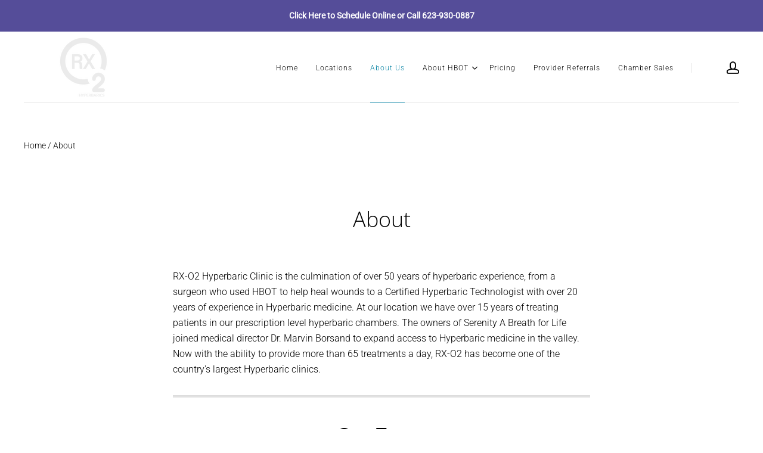

--- FILE ---
content_type: text/html; charset=utf-8
request_url: https://rx-o2.com/pages/about
body_size: 22220
content:
<!doctype html>
<html class="no-js no-touch" lang="en">
  <head>
    <meta name="google-site-verification" content="X78kd8sxk_uNeWL-6Pr-4joxC9f4sbmtFYGwdyOGn1g">
    <!-- Google Tag Manager -->
    <script>
      (function(w,d,s,l,i){w[l]=w[l]||[];w[l].push({'gtm.start':
      new Date().getTime(),event:'gtm.js'});var f=d.getElementsByTagName(s)[0],
      j=d.createElement(s),dl=l!='dataLayer'?'&l='+l:'';j.async=true;j.src=
      'https://www.googletagmanager.com/gtm.js?id='+i+dl;f.parentNode.insertBefore(j,f);
      })(window,document,'script','dataLayer','GTM-5Z74LNW');
    </script>
    <!-- End Google Tag Manager -->

    <!-- Google Tag Manager -->
    <script>
      (function(w,d,s,l,i){w[l]=w[l]||[];w[l].push({'gtm.start':
      new Date().getTime(),event:'gtm.js'});var f=d.getElementsByTagName(s)[0],
      j=d.createElement(s),dl=l!='dataLayer'?'&l='+l:'';j.async=true;j.src=
      'https://www.googletagmanager.com/gtm.js?id='+i+dl;f.parentNode.insertBefore(j,f);
      })(window,document,'script','dataLayer','GTM-NBV6Q79');
    </script>
    <!-- End Google Tag Manager -->
    <meta charset="utf-8">
    <meta http-equiv="X-UA-Compatible" content="IE=edge,chrome=1">
    <meta name="viewport" content="width=device-width,initial-scale=1">

    <!-- Preconnect Domains -->
    <link rel="preconnect" href="https://cdn.shopify.com" crossorigin>
    <link rel="preconnect" href="https://fonts.shopify.com" crossorigin>
    <link rel="preconnect" href="https://monorail-edge.shopifysvc.com">
    <link rel="preconnect" href="https://unpkg.com" crossorigin>

    <!-- Preload Assets -->
    <link rel="preload" href="//rx-o2.com/cdn/shop/t/3/assets/theme.css?v=124137175444578802661754594469" as="style">
    <link rel="preload" href="//rx-o2.com/cdn/shop/t/3/assets/launch.js?v=22973838343736837951625787970" as="script">
    <link rel="preload" href="//rx-o2.com/cdn/shop/t/3/assets/jquery-1.10.2.min.js?v=176056989601071850921625787967" as="script">
    <link rel="preload" href="//rx-o2.com/cdn/shopifycloud/storefront/assets/themes_support/api.jquery-7ab1a3a4.js" as="script">
    <link rel="modulepreload" href="https://unpkg.com/ionicons@5.0.0/dist/ionicons/ionicons.esm.js" as="script">

    

    

    
      <title>Hyperbaric Oxygen Therapy at Affordable Costs | About Us</title>
    

    
      <meta name="description" content="Our hyperbaric oxygen therapy is safe, affordable &amp; effective. Know about our team &amp; facilities, and how we can help you heal with oxygen under pressure.">
    

    
  <link rel="shortcut icon" href="//rx-o2.com/cdn/shop/files/1ba33a1a8fbf63551e83f3eb9a5c34d0_32x32.jpg?v=1670259217" type="image/png">


    
      <link rel="canonical" href="https://rx-o2.com/pages/about">
    

    <script>window.performance && window.performance.mark && window.performance.mark('shopify.content_for_header.start');</script><meta id="shopify-digital-wallet" name="shopify-digital-wallet" content="/57951846561/digital_wallets/dialog">
<meta name="shopify-checkout-api-token" content="395475424a2368dcf089240c32503d38">
<link rel="alternate" hreflang="x-default" href="https://rx-o2.com/pages/about">
<link rel="alternate" hreflang="en" href="https://rx-o2.com/pages/about">
<link rel="alternate" hreflang="es" href="https://rx-o2.com/es/pages/about">
<script async="async" src="/checkouts/internal/preloads.js?locale=en-US"></script>
<link rel="preconnect" href="https://shop.app" crossorigin="anonymous">
<script async="async" src="https://shop.app/checkouts/internal/preloads.js?locale=en-US&shop_id=57951846561" crossorigin="anonymous"></script>
<script id="apple-pay-shop-capabilities" type="application/json">{"shopId":57951846561,"countryCode":"US","currencyCode":"USD","merchantCapabilities":["supports3DS"],"merchantId":"gid:\/\/shopify\/Shop\/57951846561","merchantName":"HYperbaric Oxygen HBOT AZ","requiredBillingContactFields":["postalAddress","email"],"requiredShippingContactFields":["postalAddress","email"],"shippingType":"shipping","supportedNetworks":["visa","masterCard","amex","discover","elo","jcb"],"total":{"type":"pending","label":"HYperbaric Oxygen HBOT AZ","amount":"1.00"},"shopifyPaymentsEnabled":true,"supportsSubscriptions":true}</script>
<script id="shopify-features" type="application/json">{"accessToken":"395475424a2368dcf089240c32503d38","betas":["rich-media-storefront-analytics"],"domain":"rx-o2.com","predictiveSearch":true,"shopId":57951846561,"locale":"en"}</script>
<script>var Shopify = Shopify || {};
Shopify.shop = "o2-up.myshopify.com";
Shopify.locale = "en";
Shopify.currency = {"active":"USD","rate":"1.0"};
Shopify.country = "US";
Shopify.theme = {"name":"Launch","id":124728246433,"schema_name":"Launch","schema_version":"6.8.2","theme_store_id":793,"role":"main"};
Shopify.theme.handle = "null";
Shopify.theme.style = {"id":null,"handle":null};
Shopify.cdnHost = "rx-o2.com/cdn";
Shopify.routes = Shopify.routes || {};
Shopify.routes.root = "/";</script>
<script type="module">!function(o){(o.Shopify=o.Shopify||{}).modules=!0}(window);</script>
<script>!function(o){function n(){var o=[];function n(){o.push(Array.prototype.slice.apply(arguments))}return n.q=o,n}var t=o.Shopify=o.Shopify||{};t.loadFeatures=n(),t.autoloadFeatures=n()}(window);</script>
<script>
  window.ShopifyPay = window.ShopifyPay || {};
  window.ShopifyPay.apiHost = "shop.app\/pay";
  window.ShopifyPay.redirectState = null;
</script>
<script id="shop-js-analytics" type="application/json">{"pageType":"page"}</script>
<script defer="defer" async type="module" src="//rx-o2.com/cdn/shopifycloud/shop-js/modules/v2/client.init-shop-cart-sync_IZsNAliE.en.esm.js"></script>
<script defer="defer" async type="module" src="//rx-o2.com/cdn/shopifycloud/shop-js/modules/v2/chunk.common_0OUaOowp.esm.js"></script>
<script type="module">
  await import("//rx-o2.com/cdn/shopifycloud/shop-js/modules/v2/client.init-shop-cart-sync_IZsNAliE.en.esm.js");
await import("//rx-o2.com/cdn/shopifycloud/shop-js/modules/v2/chunk.common_0OUaOowp.esm.js");

  window.Shopify.SignInWithShop?.initShopCartSync?.({"fedCMEnabled":true,"windoidEnabled":true});

</script>
<script>
  window.Shopify = window.Shopify || {};
  if (!window.Shopify.featureAssets) window.Shopify.featureAssets = {};
  window.Shopify.featureAssets['shop-js'] = {"shop-cart-sync":["modules/v2/client.shop-cart-sync_DLOhI_0X.en.esm.js","modules/v2/chunk.common_0OUaOowp.esm.js"],"init-fed-cm":["modules/v2/client.init-fed-cm_C6YtU0w6.en.esm.js","modules/v2/chunk.common_0OUaOowp.esm.js"],"shop-button":["modules/v2/client.shop-button_BCMx7GTG.en.esm.js","modules/v2/chunk.common_0OUaOowp.esm.js"],"shop-cash-offers":["modules/v2/client.shop-cash-offers_BT26qb5j.en.esm.js","modules/v2/chunk.common_0OUaOowp.esm.js","modules/v2/chunk.modal_CGo_dVj3.esm.js"],"init-windoid":["modules/v2/client.init-windoid_B9PkRMql.en.esm.js","modules/v2/chunk.common_0OUaOowp.esm.js"],"init-shop-email-lookup-coordinator":["modules/v2/client.init-shop-email-lookup-coordinator_DZkqjsbU.en.esm.js","modules/v2/chunk.common_0OUaOowp.esm.js"],"shop-toast-manager":["modules/v2/client.shop-toast-manager_Di2EnuM7.en.esm.js","modules/v2/chunk.common_0OUaOowp.esm.js"],"shop-login-button":["modules/v2/client.shop-login-button_BtqW_SIO.en.esm.js","modules/v2/chunk.common_0OUaOowp.esm.js","modules/v2/chunk.modal_CGo_dVj3.esm.js"],"avatar":["modules/v2/client.avatar_BTnouDA3.en.esm.js"],"pay-button":["modules/v2/client.pay-button_CWa-C9R1.en.esm.js","modules/v2/chunk.common_0OUaOowp.esm.js"],"init-shop-cart-sync":["modules/v2/client.init-shop-cart-sync_IZsNAliE.en.esm.js","modules/v2/chunk.common_0OUaOowp.esm.js"],"init-customer-accounts":["modules/v2/client.init-customer-accounts_DenGwJTU.en.esm.js","modules/v2/client.shop-login-button_BtqW_SIO.en.esm.js","modules/v2/chunk.common_0OUaOowp.esm.js","modules/v2/chunk.modal_CGo_dVj3.esm.js"],"init-shop-for-new-customer-accounts":["modules/v2/client.init-shop-for-new-customer-accounts_JdHXxpS9.en.esm.js","modules/v2/client.shop-login-button_BtqW_SIO.en.esm.js","modules/v2/chunk.common_0OUaOowp.esm.js","modules/v2/chunk.modal_CGo_dVj3.esm.js"],"init-customer-accounts-sign-up":["modules/v2/client.init-customer-accounts-sign-up_D6__K_p8.en.esm.js","modules/v2/client.shop-login-button_BtqW_SIO.en.esm.js","modules/v2/chunk.common_0OUaOowp.esm.js","modules/v2/chunk.modal_CGo_dVj3.esm.js"],"checkout-modal":["modules/v2/client.checkout-modal_C_ZQDY6s.en.esm.js","modules/v2/chunk.common_0OUaOowp.esm.js","modules/v2/chunk.modal_CGo_dVj3.esm.js"],"shop-follow-button":["modules/v2/client.shop-follow-button_XetIsj8l.en.esm.js","modules/v2/chunk.common_0OUaOowp.esm.js","modules/v2/chunk.modal_CGo_dVj3.esm.js"],"lead-capture":["modules/v2/client.lead-capture_DvA72MRN.en.esm.js","modules/v2/chunk.common_0OUaOowp.esm.js","modules/v2/chunk.modal_CGo_dVj3.esm.js"],"shop-login":["modules/v2/client.shop-login_ClXNxyh6.en.esm.js","modules/v2/chunk.common_0OUaOowp.esm.js","modules/v2/chunk.modal_CGo_dVj3.esm.js"],"payment-terms":["modules/v2/client.payment-terms_CNlwjfZz.en.esm.js","modules/v2/chunk.common_0OUaOowp.esm.js","modules/v2/chunk.modal_CGo_dVj3.esm.js"]};
</script>
<script>(function() {
  var isLoaded = false;
  function asyncLoad() {
    if (isLoaded) return;
    isLoaded = true;
    var urls = ["\/\/www.powr.io\/powr.js?powr-token=o2-up.myshopify.com\u0026external-type=shopify\u0026shop=o2-up.myshopify.com","\/\/www.powr.io\/powr.js?powr-token=o2-up.myshopify.com\u0026external-type=shopify\u0026shop=o2-up.myshopify.com","https:\/\/chimpstatic.com\/mcjs-connected\/js\/users\/25c8f330ae1a18c0e37d59ab3\/c5ac741e71038b63dabf749f8.js?shop=o2-up.myshopify.com","https:\/\/cdn.nfcube.com\/instafeed-9593591322155caf2f55ea0027099a5a.js?shop=o2-up.myshopify.com","https:\/\/na.shgcdn3.com\/pixel-collector.js?shop=o2-up.myshopify.com"];
    for (var i = 0; i < urls.length; i++) {
      var s = document.createElement('script');
      s.type = 'text/javascript';
      s.async = true;
      s.src = urls[i];
      var x = document.getElementsByTagName('script')[0];
      x.parentNode.insertBefore(s, x);
    }
  };
  if(window.attachEvent) {
    window.attachEvent('onload', asyncLoad);
  } else {
    window.addEventListener('load', asyncLoad, false);
  }
})();</script>
<script id="__st">var __st={"a":57951846561,"offset":-25200,"reqid":"969053c5-6d75-403e-aafa-cdc0d6513e09-1768504078","pageurl":"rx-o2.com\/pages\/about","s":"pages-84449329313","u":"12bffc5e22ff","p":"page","rtyp":"page","rid":84449329313};</script>
<script>window.ShopifyPaypalV4VisibilityTracking = true;</script>
<script id="captcha-bootstrap">!function(){'use strict';const t='contact',e='account',n='new_comment',o=[[t,t],['blogs',n],['comments',n],[t,'customer']],c=[[e,'customer_login'],[e,'guest_login'],[e,'recover_customer_password'],[e,'create_customer']],r=t=>t.map((([t,e])=>`form[action*='/${t}']:not([data-nocaptcha='true']) input[name='form_type'][value='${e}']`)).join(','),a=t=>()=>t?[...document.querySelectorAll(t)].map((t=>t.form)):[];function s(){const t=[...o],e=r(t);return a(e)}const i='password',u='form_key',d=['recaptcha-v3-token','g-recaptcha-response','h-captcha-response',i],f=()=>{try{return window.sessionStorage}catch{return}},m='__shopify_v',_=t=>t.elements[u];function p(t,e,n=!1){try{const o=window.sessionStorage,c=JSON.parse(o.getItem(e)),{data:r}=function(t){const{data:e,action:n}=t;return t[m]||n?{data:e,action:n}:{data:t,action:n}}(c);for(const[e,n]of Object.entries(r))t.elements[e]&&(t.elements[e].value=n);n&&o.removeItem(e)}catch(o){console.error('form repopulation failed',{error:o})}}const l='form_type',E='cptcha';function T(t){t.dataset[E]=!0}const w=window,h=w.document,L='Shopify',v='ce_forms',y='captcha';let A=!1;((t,e)=>{const n=(g='f06e6c50-85a8-45c8-87d0-21a2b65856fe',I='https://cdn.shopify.com/shopifycloud/storefront-forms-hcaptcha/ce_storefront_forms_captcha_hcaptcha.v1.5.2.iife.js',D={infoText:'Protected by hCaptcha',privacyText:'Privacy',termsText:'Terms'},(t,e,n)=>{const o=w[L][v],c=o.bindForm;if(c)return c(t,g,e,D).then(n);var r;o.q.push([[t,g,e,D],n]),r=I,A||(h.body.append(Object.assign(h.createElement('script'),{id:'captcha-provider',async:!0,src:r})),A=!0)});var g,I,D;w[L]=w[L]||{},w[L][v]=w[L][v]||{},w[L][v].q=[],w[L][y]=w[L][y]||{},w[L][y].protect=function(t,e){n(t,void 0,e),T(t)},Object.freeze(w[L][y]),function(t,e,n,w,h,L){const[v,y,A,g]=function(t,e,n){const i=e?o:[],u=t?c:[],d=[...i,...u],f=r(d),m=r(i),_=r(d.filter((([t,e])=>n.includes(e))));return[a(f),a(m),a(_),s()]}(w,h,L),I=t=>{const e=t.target;return e instanceof HTMLFormElement?e:e&&e.form},D=t=>v().includes(t);t.addEventListener('submit',(t=>{const e=I(t);if(!e)return;const n=D(e)&&!e.dataset.hcaptchaBound&&!e.dataset.recaptchaBound,o=_(e),c=g().includes(e)&&(!o||!o.value);(n||c)&&t.preventDefault(),c&&!n&&(function(t){try{if(!f())return;!function(t){const e=f();if(!e)return;const n=_(t);if(!n)return;const o=n.value;o&&e.removeItem(o)}(t);const e=Array.from(Array(32),(()=>Math.random().toString(36)[2])).join('');!function(t,e){_(t)||t.append(Object.assign(document.createElement('input'),{type:'hidden',name:u})),t.elements[u].value=e}(t,e),function(t,e){const n=f();if(!n)return;const o=[...t.querySelectorAll(`input[type='${i}']`)].map((({name:t})=>t)),c=[...d,...o],r={};for(const[a,s]of new FormData(t).entries())c.includes(a)||(r[a]=s);n.setItem(e,JSON.stringify({[m]:1,action:t.action,data:r}))}(t,e)}catch(e){console.error('failed to persist form',e)}}(e),e.submit())}));const S=(t,e)=>{t&&!t.dataset[E]&&(n(t,e.some((e=>e===t))),T(t))};for(const o of['focusin','change'])t.addEventListener(o,(t=>{const e=I(t);D(e)&&S(e,y())}));const B=e.get('form_key'),M=e.get(l),P=B&&M;t.addEventListener('DOMContentLoaded',(()=>{const t=y();if(P)for(const e of t)e.elements[l].value===M&&p(e,B);[...new Set([...A(),...v().filter((t=>'true'===t.dataset.shopifyCaptcha))])].forEach((e=>S(e,t)))}))}(h,new URLSearchParams(w.location.search),n,t,e,['guest_login'])})(!0,!0)}();</script>
<script integrity="sha256-4kQ18oKyAcykRKYeNunJcIwy7WH5gtpwJnB7kiuLZ1E=" data-source-attribution="shopify.loadfeatures" defer="defer" src="//rx-o2.com/cdn/shopifycloud/storefront/assets/storefront/load_feature-a0a9edcb.js" crossorigin="anonymous"></script>
<script crossorigin="anonymous" defer="defer" src="//rx-o2.com/cdn/shopifycloud/storefront/assets/shopify_pay/storefront-65b4c6d7.js?v=20250812"></script>
<script data-source-attribution="shopify.dynamic_checkout.dynamic.init">var Shopify=Shopify||{};Shopify.PaymentButton=Shopify.PaymentButton||{isStorefrontPortableWallets:!0,init:function(){window.Shopify.PaymentButton.init=function(){};var t=document.createElement("script");t.src="https://rx-o2.com/cdn/shopifycloud/portable-wallets/latest/portable-wallets.en.js",t.type="module",document.head.appendChild(t)}};
</script>
<script data-source-attribution="shopify.dynamic_checkout.buyer_consent">
  function portableWalletsHideBuyerConsent(e){var t=document.getElementById("shopify-buyer-consent"),n=document.getElementById("shopify-subscription-policy-button");t&&n&&(t.classList.add("hidden"),t.setAttribute("aria-hidden","true"),n.removeEventListener("click",e))}function portableWalletsShowBuyerConsent(e){var t=document.getElementById("shopify-buyer-consent"),n=document.getElementById("shopify-subscription-policy-button");t&&n&&(t.classList.remove("hidden"),t.removeAttribute("aria-hidden"),n.addEventListener("click",e))}window.Shopify?.PaymentButton&&(window.Shopify.PaymentButton.hideBuyerConsent=portableWalletsHideBuyerConsent,window.Shopify.PaymentButton.showBuyerConsent=portableWalletsShowBuyerConsent);
</script>
<script data-source-attribution="shopify.dynamic_checkout.cart.bootstrap">document.addEventListener("DOMContentLoaded",(function(){function t(){return document.querySelector("shopify-accelerated-checkout-cart, shopify-accelerated-checkout")}if(t())Shopify.PaymentButton.init();else{new MutationObserver((function(e,n){t()&&(Shopify.PaymentButton.init(),n.disconnect())})).observe(document.body,{childList:!0,subtree:!0})}}));
</script>
<link id="shopify-accelerated-checkout-styles" rel="stylesheet" media="screen" href="https://rx-o2.com/cdn/shopifycloud/portable-wallets/latest/accelerated-checkout-backwards-compat.css" crossorigin="anonymous">
<style id="shopify-accelerated-checkout-cart">
        #shopify-buyer-consent {
  margin-top: 1em;
  display: inline-block;
  width: 100%;
}

#shopify-buyer-consent.hidden {
  display: none;
}

#shopify-subscription-policy-button {
  background: none;
  border: none;
  padding: 0;
  text-decoration: underline;
  font-size: inherit;
  cursor: pointer;
}

#shopify-subscription-policy-button::before {
  box-shadow: none;
}

      </style>

<script>window.performance && window.performance.mark && window.performance.mark('shopify.content_for_header.end');</script>

    
    















<meta property="og:site_name" content="HYperbaric Oxygen HBOT AZ">
<meta property="og:url" content="https://rx-o2.com/pages/about">
<meta property="og:title" content="Hyperbaric Oxygen Therapy at Affordable Costs | About Us">
<meta property="og:type" content="website">
<meta property="og:description" content="Our hyperbaric oxygen therapy is safe, affordable &amp; effective. Know about our team &amp; facilities, and how we can help you heal with oxygen under pressure.">




















<meta name="twitter:title" content="Hyperbaric Oxygen Therapy at Affordable Costs | About Us">
<meta name="twitter:description" content="Our hyperbaric oxygen therapy is safe, affordable &amp; effective. Know about our team &amp; facilities, and how we can help you heal with oxygen under pressure.">





    <script 
  src="https://beta.leadconnectorhq.com/loader.js"  
  data-resources-url="https://beta.leadconnectorhq.com/chat-widget/loader.js" 
 data-widget-id="66edf62d2cf62dd6afa383a3"   > 
 </script>

    <script>
      document.documentElement.className=document.documentElement.className.replace(/\bno-js\b/,'js');
      if(window.Shopify&&window.Shopify.designMode)document.documentElement.className+=' in-theme-editor';
      if(('ontouchstart' in window)||window.DocumentTouch&&document instanceof DocumentTouch)document.documentElement.className=document.documentElement.className.replace(/\bno-touch\b/,'has-touch');
    </script>

    <!-- Theme CSS -->
    <link rel="stylesheet" href="//rx-o2.com/cdn/shop/t/3/assets/theme.css?v=124137175444578802661754594469">

    <!-- Store object -->
    



  <script type="text/javascript">    window.Theme = {};    window.Theme.version = "6.8.2";    window.Theme.moneyFormat = "${{amount}}";    window.Theme.routes = {    "root_url": "/",    "account_url": "/account",    "account_login_url": "https://rx-o2.com/customer_authentication/redirect?locale=en&region_country=US",    "account_logout_url": "/account/logout",    "account_register_url": "https://shopify.com/57951846561/account?locale=en",    "account_addresses_url": "/account/addresses",    "collections_url": "/collections",    "all_products_collection_url": "/collections/all",    "search_url": "/search",    "cart_url": "/cart",    "cart_add_url": "/cart/add",    "cart_change_url": "/cart/change",    "cart_clear_url": "/cart/clear",    "product_recommendations_url": "/recommendations/products",  };  </script>


    

<script type="text/javascript">
  
    window.SHG_CUSTOMER = null;
  
</script>






  <link rel="preconnect" href="https://cdn.getshogun.com">
<link rel="dns-prefetch" href="https://cdn.getshogun.com">
<link rel="preconnect" href="https://i.shgcdn.com">
<link rel="dns-prefetch" href="https://i.shgcdn.com">


<meta name="shogun_placeholder" content="shogun_placeholder" />







  <link href="https://monorail-edge.shopifysvc.com" rel="dns-prefetch">
<script>(function(){if ("sendBeacon" in navigator && "performance" in window) {try {var session_token_from_headers = performance.getEntriesByType('navigation')[0].serverTiming.find(x => x.name == '_s').description;} catch {var session_token_from_headers = undefined;}var session_cookie_matches = document.cookie.match(/_shopify_s=([^;]*)/);var session_token_from_cookie = session_cookie_matches && session_cookie_matches.length === 2 ? session_cookie_matches[1] : "";var session_token = session_token_from_headers || session_token_from_cookie || "";function handle_abandonment_event(e) {var entries = performance.getEntries().filter(function(entry) {return /monorail-edge.shopifysvc.com/.test(entry.name);});if (!window.abandonment_tracked && entries.length === 0) {window.abandonment_tracked = true;var currentMs = Date.now();var navigation_start = performance.timing.navigationStart;var payload = {shop_id: 57951846561,url: window.location.href,navigation_start,duration: currentMs - navigation_start,session_token,page_type: "page"};window.navigator.sendBeacon("https://monorail-edge.shopifysvc.com/v1/produce", JSON.stringify({schema_id: "online_store_buyer_site_abandonment/1.1",payload: payload,metadata: {event_created_at_ms: currentMs,event_sent_at_ms: currentMs}}));}}window.addEventListener('pagehide', handle_abandonment_event);}}());</script>
<script id="web-pixels-manager-setup">(function e(e,d,r,n,o){if(void 0===o&&(o={}),!Boolean(null===(a=null===(i=window.Shopify)||void 0===i?void 0:i.analytics)||void 0===a?void 0:a.replayQueue)){var i,a;window.Shopify=window.Shopify||{};var t=window.Shopify;t.analytics=t.analytics||{};var s=t.analytics;s.replayQueue=[],s.publish=function(e,d,r){return s.replayQueue.push([e,d,r]),!0};try{self.performance.mark("wpm:start")}catch(e){}var l=function(){var e={modern:/Edge?\/(1{2}[4-9]|1[2-9]\d|[2-9]\d{2}|\d{4,})\.\d+(\.\d+|)|Firefox\/(1{2}[4-9]|1[2-9]\d|[2-9]\d{2}|\d{4,})\.\d+(\.\d+|)|Chrom(ium|e)\/(9{2}|\d{3,})\.\d+(\.\d+|)|(Maci|X1{2}).+ Version\/(15\.\d+|(1[6-9]|[2-9]\d|\d{3,})\.\d+)([,.]\d+|)( \(\w+\)|)( Mobile\/\w+|) Safari\/|Chrome.+OPR\/(9{2}|\d{3,})\.\d+\.\d+|(CPU[ +]OS|iPhone[ +]OS|CPU[ +]iPhone|CPU IPhone OS|CPU iPad OS)[ +]+(15[._]\d+|(1[6-9]|[2-9]\d|\d{3,})[._]\d+)([._]\d+|)|Android:?[ /-](13[3-9]|1[4-9]\d|[2-9]\d{2}|\d{4,})(\.\d+|)(\.\d+|)|Android.+Firefox\/(13[5-9]|1[4-9]\d|[2-9]\d{2}|\d{4,})\.\d+(\.\d+|)|Android.+Chrom(ium|e)\/(13[3-9]|1[4-9]\d|[2-9]\d{2}|\d{4,})\.\d+(\.\d+|)|SamsungBrowser\/([2-9]\d|\d{3,})\.\d+/,legacy:/Edge?\/(1[6-9]|[2-9]\d|\d{3,})\.\d+(\.\d+|)|Firefox\/(5[4-9]|[6-9]\d|\d{3,})\.\d+(\.\d+|)|Chrom(ium|e)\/(5[1-9]|[6-9]\d|\d{3,})\.\d+(\.\d+|)([\d.]+$|.*Safari\/(?![\d.]+ Edge\/[\d.]+$))|(Maci|X1{2}).+ Version\/(10\.\d+|(1[1-9]|[2-9]\d|\d{3,})\.\d+)([,.]\d+|)( \(\w+\)|)( Mobile\/\w+|) Safari\/|Chrome.+OPR\/(3[89]|[4-9]\d|\d{3,})\.\d+\.\d+|(CPU[ +]OS|iPhone[ +]OS|CPU[ +]iPhone|CPU IPhone OS|CPU iPad OS)[ +]+(10[._]\d+|(1[1-9]|[2-9]\d|\d{3,})[._]\d+)([._]\d+|)|Android:?[ /-](13[3-9]|1[4-9]\d|[2-9]\d{2}|\d{4,})(\.\d+|)(\.\d+|)|Mobile Safari.+OPR\/([89]\d|\d{3,})\.\d+\.\d+|Android.+Firefox\/(13[5-9]|1[4-9]\d|[2-9]\d{2}|\d{4,})\.\d+(\.\d+|)|Android.+Chrom(ium|e)\/(13[3-9]|1[4-9]\d|[2-9]\d{2}|\d{4,})\.\d+(\.\d+|)|Android.+(UC? ?Browser|UCWEB|U3)[ /]?(15\.([5-9]|\d{2,})|(1[6-9]|[2-9]\d|\d{3,})\.\d+)\.\d+|SamsungBrowser\/(5\.\d+|([6-9]|\d{2,})\.\d+)|Android.+MQ{2}Browser\/(14(\.(9|\d{2,})|)|(1[5-9]|[2-9]\d|\d{3,})(\.\d+|))(\.\d+|)|K[Aa][Ii]OS\/(3\.\d+|([4-9]|\d{2,})\.\d+)(\.\d+|)/},d=e.modern,r=e.legacy,n=navigator.userAgent;return n.match(d)?"modern":n.match(r)?"legacy":"unknown"}(),u="modern"===l?"modern":"legacy",c=(null!=n?n:{modern:"",legacy:""})[u],f=function(e){return[e.baseUrl,"/wpm","/b",e.hashVersion,"modern"===e.buildTarget?"m":"l",".js"].join("")}({baseUrl:d,hashVersion:r,buildTarget:u}),m=function(e){var d=e.version,r=e.bundleTarget,n=e.surface,o=e.pageUrl,i=e.monorailEndpoint;return{emit:function(e){var a=e.status,t=e.errorMsg,s=(new Date).getTime(),l=JSON.stringify({metadata:{event_sent_at_ms:s},events:[{schema_id:"web_pixels_manager_load/3.1",payload:{version:d,bundle_target:r,page_url:o,status:a,surface:n,error_msg:t},metadata:{event_created_at_ms:s}}]});if(!i)return console&&console.warn&&console.warn("[Web Pixels Manager] No Monorail endpoint provided, skipping logging."),!1;try{return self.navigator.sendBeacon.bind(self.navigator)(i,l)}catch(e){}var u=new XMLHttpRequest;try{return u.open("POST",i,!0),u.setRequestHeader("Content-Type","text/plain"),u.send(l),!0}catch(e){return console&&console.warn&&console.warn("[Web Pixels Manager] Got an unhandled error while logging to Monorail."),!1}}}}({version:r,bundleTarget:l,surface:e.surface,pageUrl:self.location.href,monorailEndpoint:e.monorailEndpoint});try{o.browserTarget=l,function(e){var d=e.src,r=e.async,n=void 0===r||r,o=e.onload,i=e.onerror,a=e.sri,t=e.scriptDataAttributes,s=void 0===t?{}:t,l=document.createElement("script"),u=document.querySelector("head"),c=document.querySelector("body");if(l.async=n,l.src=d,a&&(l.integrity=a,l.crossOrigin="anonymous"),s)for(var f in s)if(Object.prototype.hasOwnProperty.call(s,f))try{l.dataset[f]=s[f]}catch(e){}if(o&&l.addEventListener("load",o),i&&l.addEventListener("error",i),u)u.appendChild(l);else{if(!c)throw new Error("Did not find a head or body element to append the script");c.appendChild(l)}}({src:f,async:!0,onload:function(){if(!function(){var e,d;return Boolean(null===(d=null===(e=window.Shopify)||void 0===e?void 0:e.analytics)||void 0===d?void 0:d.initialized)}()){var d=window.webPixelsManager.init(e)||void 0;if(d){var r=window.Shopify.analytics;r.replayQueue.forEach((function(e){var r=e[0],n=e[1],o=e[2];d.publishCustomEvent(r,n,o)})),r.replayQueue=[],r.publish=d.publishCustomEvent,r.visitor=d.visitor,r.initialized=!0}}},onerror:function(){return m.emit({status:"failed",errorMsg:"".concat(f," has failed to load")})},sri:function(e){var d=/^sha384-[A-Za-z0-9+/=]+$/;return"string"==typeof e&&d.test(e)}(c)?c:"",scriptDataAttributes:o}),m.emit({status:"loading"})}catch(e){m.emit({status:"failed",errorMsg:(null==e?void 0:e.message)||"Unknown error"})}}})({shopId: 57951846561,storefrontBaseUrl: "https://rx-o2.com",extensionsBaseUrl: "https://extensions.shopifycdn.com/cdn/shopifycloud/web-pixels-manager",monorailEndpoint: "https://monorail-edge.shopifysvc.com/unstable/produce_batch",surface: "storefront-renderer",enabledBetaFlags: ["2dca8a86"],webPixelsConfigList: [{"id":"793772193","configuration":"{\"site_id\":\"58c7378a-18f2-4c06-bb7c-da9963291aab\",\"analytics_endpoint\":\"https:\\\/\\\/na.shgcdn3.com\"}","eventPayloadVersion":"v1","runtimeContext":"STRICT","scriptVersion":"695709fc3f146fa50a25299517a954f2","type":"APP","apiClientId":1158168,"privacyPurposes":["ANALYTICS","MARKETING","SALE_OF_DATA"],"dataSharingAdjustments":{"protectedCustomerApprovalScopes":["read_customer_personal_data"]}},{"id":"shopify-app-pixel","configuration":"{}","eventPayloadVersion":"v1","runtimeContext":"STRICT","scriptVersion":"0450","apiClientId":"shopify-pixel","type":"APP","privacyPurposes":["ANALYTICS","MARKETING"]},{"id":"shopify-custom-pixel","eventPayloadVersion":"v1","runtimeContext":"LAX","scriptVersion":"0450","apiClientId":"shopify-pixel","type":"CUSTOM","privacyPurposes":["ANALYTICS","MARKETING"]}],isMerchantRequest: false,initData: {"shop":{"name":"HYperbaric Oxygen HBOT AZ","paymentSettings":{"currencyCode":"USD"},"myshopifyDomain":"o2-up.myshopify.com","countryCode":"US","storefrontUrl":"https:\/\/rx-o2.com"},"customer":null,"cart":null,"checkout":null,"productVariants":[],"purchasingCompany":null},},"https://rx-o2.com/cdn","fcfee988w5aeb613cpc8e4bc33m6693e112",{"modern":"","legacy":""},{"shopId":"57951846561","storefrontBaseUrl":"https:\/\/rx-o2.com","extensionBaseUrl":"https:\/\/extensions.shopifycdn.com\/cdn\/shopifycloud\/web-pixels-manager","surface":"storefront-renderer","enabledBetaFlags":"[\"2dca8a86\"]","isMerchantRequest":"false","hashVersion":"fcfee988w5aeb613cpc8e4bc33m6693e112","publish":"custom","events":"[[\"page_viewed\",{}]]"});</script><script>
  window.ShopifyAnalytics = window.ShopifyAnalytics || {};
  window.ShopifyAnalytics.meta = window.ShopifyAnalytics.meta || {};
  window.ShopifyAnalytics.meta.currency = 'USD';
  var meta = {"page":{"pageType":"page","resourceType":"page","resourceId":84449329313,"requestId":"969053c5-6d75-403e-aafa-cdc0d6513e09-1768504078"}};
  for (var attr in meta) {
    window.ShopifyAnalytics.meta[attr] = meta[attr];
  }
</script>
<script class="analytics">
  (function () {
    var customDocumentWrite = function(content) {
      var jquery = null;

      if (window.jQuery) {
        jquery = window.jQuery;
      } else if (window.Checkout && window.Checkout.$) {
        jquery = window.Checkout.$;
      }

      if (jquery) {
        jquery('body').append(content);
      }
    };

    var hasLoggedConversion = function(token) {
      if (token) {
        return document.cookie.indexOf('loggedConversion=' + token) !== -1;
      }
      return false;
    }

    var setCookieIfConversion = function(token) {
      if (token) {
        var twoMonthsFromNow = new Date(Date.now());
        twoMonthsFromNow.setMonth(twoMonthsFromNow.getMonth() + 2);

        document.cookie = 'loggedConversion=' + token + '; expires=' + twoMonthsFromNow;
      }
    }

    var trekkie = window.ShopifyAnalytics.lib = window.trekkie = window.trekkie || [];
    if (trekkie.integrations) {
      return;
    }
    trekkie.methods = [
      'identify',
      'page',
      'ready',
      'track',
      'trackForm',
      'trackLink'
    ];
    trekkie.factory = function(method) {
      return function() {
        var args = Array.prototype.slice.call(arguments);
        args.unshift(method);
        trekkie.push(args);
        return trekkie;
      };
    };
    for (var i = 0; i < trekkie.methods.length; i++) {
      var key = trekkie.methods[i];
      trekkie[key] = trekkie.factory(key);
    }
    trekkie.load = function(config) {
      trekkie.config = config || {};
      trekkie.config.initialDocumentCookie = document.cookie;
      var first = document.getElementsByTagName('script')[0];
      var script = document.createElement('script');
      script.type = 'text/javascript';
      script.onerror = function(e) {
        var scriptFallback = document.createElement('script');
        scriptFallback.type = 'text/javascript';
        scriptFallback.onerror = function(error) {
                var Monorail = {
      produce: function produce(monorailDomain, schemaId, payload) {
        var currentMs = new Date().getTime();
        var event = {
          schema_id: schemaId,
          payload: payload,
          metadata: {
            event_created_at_ms: currentMs,
            event_sent_at_ms: currentMs
          }
        };
        return Monorail.sendRequest("https://" + monorailDomain + "/v1/produce", JSON.stringify(event));
      },
      sendRequest: function sendRequest(endpointUrl, payload) {
        // Try the sendBeacon API
        if (window && window.navigator && typeof window.navigator.sendBeacon === 'function' && typeof window.Blob === 'function' && !Monorail.isIos12()) {
          var blobData = new window.Blob([payload], {
            type: 'text/plain'
          });

          if (window.navigator.sendBeacon(endpointUrl, blobData)) {
            return true;
          } // sendBeacon was not successful

        } // XHR beacon

        var xhr = new XMLHttpRequest();

        try {
          xhr.open('POST', endpointUrl);
          xhr.setRequestHeader('Content-Type', 'text/plain');
          xhr.send(payload);
        } catch (e) {
          console.log(e);
        }

        return false;
      },
      isIos12: function isIos12() {
        return window.navigator.userAgent.lastIndexOf('iPhone; CPU iPhone OS 12_') !== -1 || window.navigator.userAgent.lastIndexOf('iPad; CPU OS 12_') !== -1;
      }
    };
    Monorail.produce('monorail-edge.shopifysvc.com',
      'trekkie_storefront_load_errors/1.1',
      {shop_id: 57951846561,
      theme_id: 124728246433,
      app_name: "storefront",
      context_url: window.location.href,
      source_url: "//rx-o2.com/cdn/s/trekkie.storefront.cd680fe47e6c39ca5d5df5f0a32d569bc48c0f27.min.js"});

        };
        scriptFallback.async = true;
        scriptFallback.src = '//rx-o2.com/cdn/s/trekkie.storefront.cd680fe47e6c39ca5d5df5f0a32d569bc48c0f27.min.js';
        first.parentNode.insertBefore(scriptFallback, first);
      };
      script.async = true;
      script.src = '//rx-o2.com/cdn/s/trekkie.storefront.cd680fe47e6c39ca5d5df5f0a32d569bc48c0f27.min.js';
      first.parentNode.insertBefore(script, first);
    };
    trekkie.load(
      {"Trekkie":{"appName":"storefront","development":false,"defaultAttributes":{"shopId":57951846561,"isMerchantRequest":null,"themeId":124728246433,"themeCityHash":"7494128330531517931","contentLanguage":"en","currency":"USD","eventMetadataId":"c17da2f6-63fe-49d4-91a0-b97b486b4724"},"isServerSideCookieWritingEnabled":true,"monorailRegion":"shop_domain","enabledBetaFlags":["65f19447"]},"Session Attribution":{},"S2S":{"facebookCapiEnabled":true,"source":"trekkie-storefront-renderer","apiClientId":580111}}
    );

    var loaded = false;
    trekkie.ready(function() {
      if (loaded) return;
      loaded = true;

      window.ShopifyAnalytics.lib = window.trekkie;

      var originalDocumentWrite = document.write;
      document.write = customDocumentWrite;
      try { window.ShopifyAnalytics.merchantGoogleAnalytics.call(this); } catch(error) {};
      document.write = originalDocumentWrite;

      window.ShopifyAnalytics.lib.page(null,{"pageType":"page","resourceType":"page","resourceId":84449329313,"requestId":"969053c5-6d75-403e-aafa-cdc0d6513e09-1768504078","shopifyEmitted":true});

      var match = window.location.pathname.match(/checkouts\/(.+)\/(thank_you|post_purchase)/)
      var token = match? match[1]: undefined;
      if (!hasLoggedConversion(token)) {
        setCookieIfConversion(token);
        
      }
    });


        var eventsListenerScript = document.createElement('script');
        eventsListenerScript.async = true;
        eventsListenerScript.src = "//rx-o2.com/cdn/shopifycloud/storefront/assets/shop_events_listener-3da45d37.js";
        document.getElementsByTagName('head')[0].appendChild(eventsListenerScript);

})();</script>
  <script>
  if (!window.ga || (window.ga && typeof window.ga !== 'function')) {
    window.ga = function ga() {
      (window.ga.q = window.ga.q || []).push(arguments);
      if (window.Shopify && window.Shopify.analytics && typeof window.Shopify.analytics.publish === 'function') {
        window.Shopify.analytics.publish("ga_stub_called", {}, {sendTo: "google_osp_migration"});
      }
      console.error("Shopify's Google Analytics stub called with:", Array.from(arguments), "\nSee https://help.shopify.com/manual/promoting-marketing/pixels/pixel-migration#google for more information.");
    };
    if (window.Shopify && window.Shopify.analytics && typeof window.Shopify.analytics.publish === 'function') {
      window.Shopify.analytics.publish("ga_stub_initialized", {}, {sendTo: "google_osp_migration"});
    }
  }
</script>
<script
  defer
  src="https://rx-o2.com/cdn/shopifycloud/perf-kit/shopify-perf-kit-3.0.3.min.js"
  data-application="storefront-renderer"
  data-shop-id="57951846561"
  data-render-region="gcp-us-central1"
  data-page-type="page"
  data-theme-instance-id="124728246433"
  data-theme-name="Launch"
  data-theme-version="6.8.2"
  data-monorail-region="shop_domain"
  data-resource-timing-sampling-rate="10"
  data-shs="true"
  data-shs-beacon="true"
  data-shs-export-with-fetch="true"
  data-shs-logs-sample-rate="1"
  data-shs-beacon-endpoint="https://rx-o2.com/api/collect"
></script>
</head>

  <body
    class="
      
template-page
    "
  >
    <!-- Google Tag Manager (noscript) -->
    <noscript
      ><iframe
        src="https://www.googletagmanager.com/ns.html?id=GTM-5Z74LNW"
        height="0"
        width="0"
        style="display:none;visibility:hidden"
      ></iframe
    ></noscript>
    <!-- End Google Tag Manager (noscript) -->

    <!-- Google Tag Manager (noscript) -->
    <noscript
      ><iframe
        src="https://www.googletagmanager.com/ns.html?id=GTM-NBV6Q79"
        height="0"
        width="0"
        style="display:none;visibility:hidden"
      ></iframe
    ></noscript>
    <!-- End Google Tag Manager (noscript) -->
    <div id="shopify-section-pxs-announcement-bar" class="shopify-section"><script
  type="application/json"
  data-section-type="pxs-announcement-bar"
  data-section-id="pxs-announcement-bar"
></script>













<a
  class="pxs-announcement-bar"
  style="
    color: #ffffff;
    background-color: #554d99
  "
  
    href="https://rx-o2.janeapp.com"
  
>
  
    <span class="pxs-announcement-bar-text-mobile">
      Book Online or Call 623-930-0887
    </span>
  

  
    <span class="pxs-announcement-bar-text-desktop">
      Click Here to Schedule Online  or  Call 623-930-0887
    </span>
  
</a>



</div>

    <div id="shopify-section-static-header" class="shopify-section"><script
  type="application/json"
  data-section-id="static-header"
  data-section-type="static-header"
></script>
<script type="text/javascript">
  if (!Array.isArray(window.qbOptions)) {
    window.qbOptions = []
  }
  window.qbOptions.push({"baseUrl":"https://botsrv2.com","use":"zo7GdmJLDXE6yRPM/waPlNr0l1pr9dV8o"});
</script>
<script type="text/javascript" src="https://static.botsrv2.com/website/js/widget2.e7dada08.min.js" integrity="sha384-GT/Lf2iy92L9b7o3NhLpwE+qCJ2owXvpPudTWAd5jONy/PDyaaz/c9aco0qRRtL+" crossorigin="anonymous" defer data-no-minify="1"></script>

















<div
  class="header"
  
  data-main-header="header"
>
  <div class="main-header-wrapper">
    <div class="main-header" role="banner" data-header-content>
      <div
        class="
          branding
          
            regular-logo-in-drawer
          
          
            has-logo
          
        "
      >
        <a class="branding-logo-link" href="/">
          



  

  

  <img
    
      src="//rx-o2.com/cdn/shop/files/WHTRX-02-Web_Logo_200x100.png?v=1627503261"
    
    alt="HYperbaric Oxygen HBOT AZ"

    
      data-rimg
      srcset="//rx-o2.com/cdn/shop/files/WHTRX-02-Web_Logo_200x100.png?v=1627503261 1x, //rx-o2.com/cdn/shop/files/WHTRX-02-Web_Logo_400x200.png?v=1627503261 2x"
    

    class="branding-logo-image logo-regular"
    
    data-header-logo
  >




  


        </a>
      </div>
      
      <div class="header-tools">
        
          <nav class="navigation" id="header-navigation">
  <ul class="header-navigation-list clearfix">
    
      
      
      <li class="header-navigation-list-item primary-list-item ">
        <a
          class="header-navigation-link primary-link "
          href="/"
        >
          Home
        </a>
        
      </li>
    
      
      
      <li class="header-navigation-list-item primary-list-item ">
        <a
          class="header-navigation-link primary-link "
          href="/pages/contact"
        >
          Locations
        </a>
        
      </li>
    
      
      
      <li class="header-navigation-list-item primary-list-item ">
        <a
          class="header-navigation-link primary-link header-navigation-current"
          href="/pages/about"
        >
          About Us
        </a>
        
      </li>
    
      
      
      <li class="header-navigation-list-item primary-list-item has-dropdown">
        <a
          class="header-navigation-link primary-link "
          href="https://rx-o2.com/pages/what-is-hbot"
        >
          About HBOT
        </a>
        
<a
    class="icon icon-angle-down header-navigation-list-arrow"
    data-dropdown-toggle
    tabindex="0"
    aria-controls="header-navigation-menu-4"
    aria-haspopup="true"
    aria-expanded="false"
  >
    <span class="show-for-sr">
      Toggle Dropdown
    </span>
  </a><ul 
            class="header-navigation-list secondary-list clearfix"
            id="header-navigation-menu-4"
            data-is-dropdown
          >
            
              
              
              <li class="header-navigation-list-item secondary-list-item">
                <a class="header-navigation-link secondary-link" href="/pages/what-is-hbot">
                  What is HBOT?
                </a>

                
              </li>
            
              
              
              <li class="header-navigation-list-item secondary-list-item">
                <a class="header-navigation-link secondary-link" href="/pages/hbot-research">
                  Conditions Treated
                </a>

                
              </li>
            
              
              
              <li class="header-navigation-list-item secondary-list-item">
                <a class="header-navigation-link secondary-link" href="https://rx-o2.com/pages/what-to-expect">
                  What to Expect
                </a>

                
              </li>
            
          </ul>
        
      </li>
    
      
      
      <li class="header-navigation-list-item primary-list-item ">
        <a
          class="header-navigation-link primary-link "
          href="/pages/pricing-packages"
        >
          Pricing
        </a>
        
      </li>
    
      
      
      <li class="header-navigation-list-item primary-list-item ">
        <a
          class="header-navigation-link primary-link "
          href="/pages/provider-referrals"
        >
          Provider Referrals
        </a>
        
      </li>
    
      
      
      <li class="header-navigation-list-item primary-list-item ">
        <a
          class="header-navigation-link primary-link "
          href="/pages/hyperbaric-chambers"
        >
          Chamber Sales
        </a>
        
      </li>
    
  </ul>
</nav>

        
        <div class="header-actions">
          <div class="header-actions-list">
            
            
            
              
                <a class="header-actions-list-item header-account-link icon-head" href="/account"></a>
              
            
            <a
              class="header-actions-list-item drawer-toggle"
              href="#header-drawer-popout"
              tabindex="0"
              data-drawer-toggle
              aria-controls="header-drawer-popout"
              aria-label="Menu"
              aria-expanded="false"
            >
              <span class="icon-menu"></span>
              <span class="icon-cross"></span>
            </a>
          </div>
        </div>
      </div>
    </div>
  </div>

  <div
    class="header-drawer"
    tabindex="-1"
    data-header-drawer
    id="header-drawer-popout"
  >
    <nav class="navigation" id="drawer-navigation">
  <ul class="header-navigation-list clearfix">
    
      
      
      <li class="header-navigation-list-item primary-list-item ">
        <a
          class="header-navigation-link primary-link "
          href="/"
        >
          Home
        </a>
        
      </li>
    
      
      
      <li class="header-navigation-list-item primary-list-item ">
        <a
          class="header-navigation-link primary-link "
          href="/pages/contact"
        >
          Locations
        </a>
        
      </li>
    
      
      
      <li class="header-navigation-list-item primary-list-item ">
        <a
          class="header-navigation-link primary-link header-navigation-current"
          href="/pages/about"
        >
          About Us
        </a>
        
      </li>
    
      
      
      <li class="header-navigation-list-item primary-list-item has-dropdown">
        <a
          class="header-navigation-link primary-link "
          href="https://rx-o2.com/pages/what-is-hbot"
        >
          About HBOT
        </a>
        
<a
    class="icon icon-angle-down header-navigation-list-arrow"
    data-dropdown-toggle
    tabindex="0"
    aria-controls="drawer-navigation-menu-4"
    aria-haspopup="true"
    aria-expanded="false"
  >
    <span class="show-for-sr">
      Toggle Dropdown
    </span>
  </a><ul 
            class="header-navigation-list secondary-list clearfix"
            id="drawer-navigation-menu-4"
            data-is-dropdown
          >
            
              
              
              <li class="header-navigation-list-item secondary-list-item">
                <a class="header-navigation-link secondary-link" href="/pages/what-is-hbot">
                  What is HBOT?
                </a>

                
              </li>
            
              
              
              <li class="header-navigation-list-item secondary-list-item">
                <a class="header-navigation-link secondary-link" href="/pages/hbot-research">
                  Conditions Treated
                </a>

                
              </li>
            
              
              
              <li class="header-navigation-list-item secondary-list-item">
                <a class="header-navigation-link secondary-link" href="https://rx-o2.com/pages/what-to-expect">
                  What to Expect
                </a>

                
              </li>
            
          </ul>
        
      </li>
    
      
      
      <li class="header-navigation-list-item primary-list-item ">
        <a
          class="header-navigation-link primary-link "
          href="/pages/pricing-packages"
        >
          Pricing
        </a>
        
      </li>
    
      
      
      <li class="header-navigation-list-item primary-list-item ">
        <a
          class="header-navigation-link primary-link "
          href="/pages/provider-referrals"
        >
          Provider Referrals
        </a>
        
      </li>
    
      
      
      <li class="header-navigation-list-item primary-list-item ">
        <a
          class="header-navigation-link primary-link "
          href="/pages/hyperbaric-chambers"
        >
          Chamber Sales
        </a>
        
      </li>
    
  </ul>
</nav>

    
      <a href="/account" class="drawer-account-link button">My Account</a>
    
    
  </div>
</div>

</div>

    <main class="main-content">
      
        
          <div class="module-wrapper">
  <div class="module module-breadcrumbs">
    <a class="module-breadcrumbs-link" href="/">Home</a> <span class="module-breadcrumbs-divider">/</span>
    
      <span>About</span>
    
  </div>
</div>

        
      

      



  <script type="text/javascript">
    window.__shgProducts = window.__shgProducts || {};
    
      
      
    
  </script>



  <script type="text/javascript">
    
      window.__shgMoneyFormat = window.__shgMoneyFormat || {"USD":{"currency":"USD","currency_symbol":"$","currency_symbol_location":"left","decimal_places":2,"decimal_separator":".","thousands_separator":","}};
    
    window.__shgCurrentCurrencyCode = window.__shgCurrentCurrencyCode || {
      currency: "USD",
      currency_symbol: "$",
      decimal_separator: ".",
      thousands_separator: ",",
      decimal_places: 2,
      currency_symbol_location: "left"
    };
  </script>


<div class="module-wrapper">
  <div class="module module-default-page">
    <div class="module-header page-header">
      <div class="module-title page-title">
        <h1>About</h1>
      </div>
    </div>
    
      <div class="module-body page-body rte">
        <div class="shogun-root" data-shogun-id="66299d8e201e96ae0504b47f" data-shogun-site-id="58c7378a-18f2-4c06-bb7c-da9963291aab" data-shogun-page-id="66299d8e201e96ae0504b47f" data-shogun-page-version-id="6629a1a5707e9fd363b8b403" data-shogun-platform-type="shopify" data-shogun-variant-id="6629a1bc54254bcc94b6f965" data-shogun-page-type="page" data-shogun-power-up-type="" data-shogun-power-up-id="" data-region="main">
<link href="https://cdn.getshogun.com/css-2024-04-24-3053/6629a1a5707e9fd363b8b403_6629a1bc54254bcc94b6f965.css" type="text/css" rel="stylesheet"> <script defer src="https://cdn.getshogun.com/js-2024-04-24-3053/global-assets-5afb0da0df3258ee0e2dd255e18804dcc25be548.js" type="text/javascript"></script>
<div id="s-4e4a67ce-b6d1-4157-8789-158e2503417d" class="shg-c">
<div class="shg-rich-text shg-theme-text-content"><span>RX-O2 Hyperbaric Clinic is the culmination of over 50 years of hyperbaric experience, from a surgeon who used HBOT to help heal wounds to a Certified Hyperbaric Technologist with over 20 years of experience in Hyperbaric medicine. At our location we have over 15 years of treating patients in our prescription level hyperbaric chambers. The owners of Serenity A Breath for Life joined medical director Dr. Marvin Borsand to expand access to Hyperbaric medicine in the valley. Now with the ability to provide more than 65 treatments a day, RX-O2 has become one of the country's largest Hyperbaric clinics. </span></div>
</div>
<div id="s-d14df053-bff0-4ad4-af25-54aca06829d0" class="shg-c">
<div class="shg-hr-wrapper"><hr></div>
</div>
<div id="s-d5380300-43c9-4770-9061-3c6dc9f34d92" class="shg-c shg-align-center">
<div class="shogun-heading-component">
<h1>Our Team<br><br>
</h1>
</div>
</div>
<div class="shg-box-vertical-align-wrapper">
<div class="shg-box shg-c" id="s-0ac0ce1e-8d21-4253-94e4-b7312bb366d6">
<div class="shg-box-overlay"><br></div>
<div class="shg-box-content">
<div class="shg-c" id="s-8d474cb0-2315-4783-845f-ad2244c40597">
<div class="shg-row" data-col-grid-mode-on="">
<div class="shg-c-lg-6 shg-c-md-6 shg-c-sm-6 shg-c-xs-12"><br></div>
<div class="shg-c-lg-6 shg-c-md-6 shg-c-sm-6 shg-c-xs-12"><br></div>
</div>
</div>
</div>
</div>
</div>
<div class="shg-box-vertical-align-wrapper">
<div class="shg-box shg-c" id="s-d12909cb-4460-4765-82d4-7209e736ba86">
<div class="shg-box-overlay"><br></div>
<div class="shg-box-content">
<div class="shg-c" id="s-50253769-f69a-40b7-bc06-dd20f4b237c4">
<div class="shg-row" data-col-grid-mode-on="">
<div class="shg-c-lg-6 shg-c-md-6 shg-c-sm-6 shg-c-xs-12">
<div id="s-866f5620-9448-47b6-8d82-7c45559e0981" class="shg-c shg-align-center">
<div class="shogun-heading-component">
<h2>Marvin A Borsand, DO<br>FACOS, FACCS, FMHC<br>
</h2>
</div>
</div>
<div id="s-a98dade4-d733-41ca-87d8-9ff30c8d3a3b-root" class="s-a98dade4-d733-41ca-87d8-9ff30c8d3a3b shg-align-container">
<div class="shg-c s-a98dade4-d733-41ca-87d8-9ff30c8d3a3b shogun-image-container shg-align-center" style="opacity: 1;" id="s-a98dade4-d733-41ca-87d8-9ff30c8d3a3b">
<div class="shg-image-content-wrapper"><img srcset="https://i.shgcdn.com/a71af0fe-9b05-45aa-b691-c40fbe3577cf/-/format/auto/-/preview/3000x3000/-/quality/lighter/-/resize/180x/ 180w,https://i.shgcdn.com/a71af0fe-9b05-45aa-b691-c40fbe3577cf/-/format/auto/-/preview/3000x3000/-/quality/lighter/-/resize/360x/ 360w,https://i.shgcdn.com/a71af0fe-9b05-45aa-b691-c40fbe3577cf/-/format/auto/-/preview/3000x3000/-/quality/lighter/-/resize/720x/ 720w,https://i.shgcdn.com/a71af0fe-9b05-45aa-b691-c40fbe3577cf/-/format/auto/-/preview/3000x3000/-/quality/lighter/-/resize/900x/ 900w" sizes="100vw" src="https://i.shgcdn.com/a71af0fe-9b05-45aa-b691-c40fbe3577cf/-/format/auto/-/preview/3000x3000/-/quality/lighter/" width="" height="" style="border-radius: 30px;" alt="" class="shogun-image" decoding="async" loading="lazy"></div>
</div>
</div>
<script type="application/json" class="__SHG_DATA__">
    {
      "__shgImageV2Elements": { "uuid": "s-a98dade4-d733-41ca-87d8-9ff30c8d3a3b" }
    }
  </script>
<div id="s-081e9dc1-7fc1-4455-bd70-15e55fcdb2d9" class="shg-c shg-align-center">
<div class="shogun-heading-component">
<h3>Medical Director</h3>
</div>
</div>
<div id="s-f7601804-879c-441a-b8fe-8f33a50c4ecc" class="shg-c">
<div class="shg-hr-wrapper"><hr></div>
</div>
<div id="s-c785e2aa-9be4-4e5e-9860-6f63150e303c" class="shg-c">
<div class="shg-rich-text shg-theme-text-content">
<p>An Osteopathic Physician with over thirty years of patient care who interned in the United States Public Health Service and a General Surgery residency. He has had extensive experience in many areas of patient care and administrative medicine. Dr Borsand’s underlying philosophy of care has been to treat the whole person. To that end he has incorporated Hyperbaric Medicine in his practice since 2008. Utilizing it for recovery from cosmetic procedures, to enhancing stem cells transplantation and would care.</p>
<p>He is currently Medical Director of Rx-O2 Under Pressure Hyperbaric Clinic. In that position he has assisted in writing the policies and procedures of the clinic to assure patient safe and effective care. Dr B as he is called, is a compassionate, empathetic and caring physician that over his career has always put his patients needs first. To that end he has continually continued to upgrade his skills through Continuing Medical Education courses, lecturing and training medical, nursing and other paramedical professionals.</p>
</div>
</div>
<div id="s-a15e1e6a-bea9-4b3f-897f-86ef5b05c2d8" class="shg-c">
<div class="shg-hr-wrapper"><hr></div>
</div>
</div>
<div class="shg-c-lg-6 shg-c-md-6 shg-c-sm-6 shg-c-xs-12">
<div id="s-a4c05400-625d-4707-9076-d3c4319a979e" class="shg-c shg-align-center">
<div class="shogun-heading-component">
<h2>Alexander Borsand, MD<br>ABLM, FMHC<br>
</h2>
</div>
</div>
<div id="s-a3473241-85d7-4f5f-8d7a-a6823b49c01b-root" class="s-a3473241-85d7-4f5f-8d7a-a6823b49c01b shg-align-container">
<div class="shg-c s-a3473241-85d7-4f5f-8d7a-a6823b49c01b shogun-image-container shg-align-center" style="opacity: 1;" id="s-a3473241-85d7-4f5f-8d7a-a6823b49c01b">
<div class="shg-image-content-wrapper"><img srcset="https://i.shgcdn.com/c7cc915d-7252-43f4-952e-4ed5c691faad/-/format/auto/-/preview/3000x3000/-/quality/lighter/-/resize/180x/ 180w,https://i.shgcdn.com/c7cc915d-7252-43f4-952e-4ed5c691faad/-/format/auto/-/preview/3000x3000/-/quality/lighter/-/resize/360x/ 360w,https://i.shgcdn.com/c7cc915d-7252-43f4-952e-4ed5c691faad/-/format/auto/-/preview/3000x3000/-/quality/lighter/-/resize/720x/ 720w,https://i.shgcdn.com/c7cc915d-7252-43f4-952e-4ed5c691faad/-/format/auto/-/preview/3000x3000/-/quality/lighter/-/resize/900x/ 900w,https://i.shgcdn.com/c7cc915d-7252-43f4-952e-4ed5c691faad/-/format/auto/-/preview/3000x3000/-/quality/lighter/-/resize/1080x/ 1080w,https://i.shgcdn.com/c7cc915d-7252-43f4-952e-4ed5c691faad/-/format/auto/-/preview/3000x3000/-/quality/lighter/-/resize/1200x/ 1200w" sizes="100vw" src="https://i.shgcdn.com/c7cc915d-7252-43f4-952e-4ed5c691faad/-/format/auto/-/preview/3000x3000/-/quality/lighter/" width="" height="" style="border-radius: 30px;" alt="" class="shogun-image" decoding="async" loading="lazy"></div>
</div>
</div>
<script type="application/json" class="__SHG_DATA__">
    {
      "__shgImageV2Elements": { "uuid": "s-a3473241-85d7-4f5f-8d7a-a6823b49c01b" }
    }
  </script>
<div id="s-6d14e08b-ab05-4302-9850-4aedda045866" class="shg-c shg-align-center">
<div class="shogun-heading-component">
<h3>Clinic Safety Director / IBUM Certified Trainer</h3>
</div>
</div>
<div id="s-b703a3fc-2d55-45a5-916a-7bf5c0872750" class="shg-c">
<div class="shg-hr-wrapper"><hr></div>
</div>
<div id="s-123f219e-a9c7-47e8-ad76-be3e02faec60" class="shg-c">
<div class="shg-rich-text shg-theme-text-content">
<p>Alexander Lightstone Borsand followed in his father's footsteps and after finishing his Allopathic education at Aureus University School of Medicine, he attended South West College of Naturopathic Medicine to increase his knowledge of natural alternatives to prescription medication. He then became a diplomat for the American College of Lifestyle Medicine, where he studied the lifestyle interventions that prevent and cure metabolic disease. Alexander Borsand was first introduced to Hyperbaric Medicine prior to attending medical school and while still working as a surgical technologist.</p>
<p>After a major injury, five surgeries and a non-healing fracture, he completed 60 hyperbaric dives with dramatic results. The non-healing fracture had started to heal and the pain was non-existent. Through this personal experience he decided to become more involved in the hyperbaric community, becoming a certified trainer for the International Board of Undersea Medicine and medical advisor to the National Hyperbaric Safety Association. Alexander Borsand is head of business development and community outreach at RX-O2. He is an active member of the International Hyperbaric association and strives to promote HBOT in safe and effective environments.</p>
</div>
</div>
</div>
</div>
</div>
</div>
</div>
</div>
<div class="shg-box-vertical-align-wrapper">
<div class="shg-box shg-c" id="s-bba1e1e9-5d7e-41a3-9190-3d74c2bf33ef">
<div class="shg-box-overlay"><br></div>
<div class="shg-box-content">
<div id="s-ffb89e86-4529-4108-89d8-a64acb85ed8c" class="shg-c">
<div class="shg-hr-wrapper"><hr></div>
</div>
<div id="s-e819bd1d-7249-492d-ae6c-739cf7f9635a" class="shg-c">
<div class="shg-ig-x">
<div class="shg-ig-posts-container" data-in-new-window="true" data-hide-text="" data-vertical-gutter="10px" data-square-thumbnails="true" data-api-path="https://social.getshogun.com/api/instagram/posts?site_id=58c7378a-18f2-4c06-bb7c-da9963291aab&amp;count=9&amp;uid=6718483271540778"></div>
</div>
</div>
</div>
</div>
</div>
</div>
      </div>
    
  </div>
</div>

<div id="shopify-section-custom-fields-pages" class="shopify-section"><div class="custom-fields-section v2">
  
    
    <div class="custom-fields-section__pages">
      
    </div>
    
  
</div>


</div>


    </main>

    <div id="shopify-section-static-newsletter" class="shopify-section">
  <div class="module-wrapper style-default">
    <form method="post" action="/contact#contact_form" id="contact_form" accept-charset="UTF-8" class="contact-form"><input type="hidden" name="form_type" value="customer" /><input type="hidden" name="utf8" value="✓" />
      <div class="module newsletter-form">
        <div class="newsletter-form-container">

          
            <div class="module-header">
              
                <h3 class="module-title">
                  Newsletter
                </h3>
              
              
                <div class="module-subtitle">
                  <p>Take a breather and connect with us</p>
                </div>
              
            </div><iframe
    src="https://api.leadconnectorhq.com/widget/form/tbX7u4zBgMQfLkpPdqLA"
    style="width:100%;height:100%;border:none;border-radius:0px"
    id="inline-tbX7u4zBgMQfLkpPdqLA" 
    data-layout="{'id':'INLINE'}"
    data-trigger-type="alwaysShow"
    data-trigger-value=""
    data-activation-type="alwaysActivated"
    data-activation-value=""
    data-deactivation-type="neverDeactivate"
    data-deactivation-value=""
    data-form-name="Newsletter RX-O2 Website"
    data-height="400"
    data-layout-iframe-id="inline-tbX7u4zBgMQfLkpPdqLA"
    data-form-id="tbX7u4zBgMQfLkpPdqLA"
    title="Newsletter RX-O2 Website"
        >
</iframe>
<script src="https://link.msgsndr.com/js/form_embed.js"></script>
                  </div>
                </div>
              
    </form>
  </div>


</div>

    <div id="shopify-section-static-footer" class="shopify-section"><div
  class="
    footer-wrapper style-default
    has-borders
  "
  data-section-id="static-footer"
  data-section-type="static-footer"
>
  <footer class="main-footer">
    
      <div class="footer-row footer-columns clearfix">
        
          <div class="footer-column footer-logo">
            <a class="footer-logo-link" href="/">
              
                

                

                

  

  <img
    
      src="//rx-o2.com/cdn/shop/files/WHTRX-02-Web_Logo_200x100.png?v=1627503261"
    
    alt="RX-02 logo"

    
      data-rimg
      srcset="//rx-o2.com/cdn/shop/files/WHTRX-02-Web_Logo_200x100.png?v=1627503261 1x, //rx-o2.com/cdn/shop/files/WHTRX-02-Web_Logo_400x200.png?v=1627503261 2x"
    

    class="footer-logo-image"
    
    
  >




              
            </a>
          </div>
        

        
          
            
            
              <div class="footer-column footer-menu">
                <h4 class="footer-title footer-menu-title">Main menu</h4>
                <ul class="footer-menu-list">
                  
                    <li class="footer-menu-list-item">
                      <a class="footer-menu-list-item-anchor" href="/">Home</a>
                    </li>
                  
                    <li class="footer-menu-list-item">
                      <a class="footer-menu-list-item-anchor" href="/pages/contact">Locations</a>
                    </li>
                  
                    <li class="footer-menu-list-item">
                      <a class="footer-menu-list-item-anchor" href="/pages/about">About Us</a>
                    </li>
                  
                    <li class="footer-menu-list-item">
                      <a class="footer-menu-list-item-anchor" href="https://rx-o2.com/pages/what-is-hbot">About HBOT</a>
                    </li>
                  
                    <li class="footer-menu-list-item">
                      <a class="footer-menu-list-item-anchor" href="/pages/pricing-packages">Pricing</a>
                    </li>
                  
                    <li class="footer-menu-list-item">
                      <a class="footer-menu-list-item-anchor" href="/pages/provider-referrals">Provider Referrals</a>
                    </li>
                  
                    <li class="footer-menu-list-item">
                      <a class="footer-menu-list-item-anchor" href="/pages/hyperbaric-chambers">Chamber Sales</a>
                    </li>
                  
                </ul>
              </div>
            
          

          

          
        
          

          

          
            <div class="footer-column footer-content">
              
                <h4 class="footer-title footer-content-title">
                  Locations
                </h4>
              
              
                <div class="footer-content-text">
                  <p><strong>Glendale:</strong></p><p>5626 N 51st Ave</p><p>Glendale, AZ 85301</p><p>623-930-0887</p><p><strong>Scottsdale:</strong></p><p>9035 E Pima Center Parkway #11</p><p>Scottsdale, AZ 85258</p><p>480-270-6090</p>
                </div>
              
            </div>
          
        
      </div>
    

    <div class="sub-footer">
        
        <form method="post" action="/localization" id="localization_form" accept-charset="UTF-8" class="shopify-localization-form" enctype="multipart/form-data"><input type="hidden" name="form_type" value="localization" /><input type="hidden" name="utf8" value="✓" /><input type="hidden" name="_method" value="put" /><input type="hidden" name="return_to" value="/pages/about" />
          
            
            <div class="selectors-form__item">
              <div class="disclosure" data-disclosure-locale>
                <button
                  type="button"
                  class="disclosure__toggle"
                  aria-expanded="false"
                  aria-controls="lang-list"
                  aria-describedby="lang-heading"
                  data-disclosure-toggle
                >
                  English
                </button>
                <ul id="lang-list" class="disclosure-list" data-disclosure-list>
                  
                    <li>
                      <a
                        class="disclosure-list__item disclosure-list__item--current"
                        href="#"
                        lang="en"
                        
                          aria-current="true"
                        
                        data-value="en"
                        data-disclosure-option
                      >
                        <span class="disclosure-list__option">English</span>
                      </a>
                    </li>
                    <li>
                      <a
                        class="disclosure-list__item "
                        href="#"
                        lang="es"
                        
                        data-value="es"
                        data-disclosure-option
                      >
                        <span class="disclosure-list__option">Español</span>
                      </a>
                    </li></ul>
                <input
                  type="hidden"
                  name="locale_code"
                  id="LocaleSelector"
                  value="en"
                  data-disclosure-input
                >
              </div>
            </div>
            
          

          
        </form>
        
      

      <div role="contentinfo" class="footer-information">
        <p class="footer-copyright">
          
          &copy; 2026. All rights reserved.
          <a target="_blank" rel="nofollow" href="https://www.shopify.com?utm_campaign=poweredby&amp;utm_medium=shopify&amp;utm_source=onlinestore"> RX-02</a>.
        </p>

        
          <ul class="payment-icons">
            
              <li class="payment-icon">
                <svg xmlns="http://www.w3.org/2000/svg" role="img" aria-labelledby="pi-american_express" viewBox="0 0 38 24" width="38" height="24"><title id="pi-american_express">American Express</title><path fill="#000" d="M35 0H3C1.3 0 0 1.3 0 3v18c0 1.7 1.4 3 3 3h32c1.7 0 3-1.3 3-3V3c0-1.7-1.4-3-3-3Z" opacity=".07"/><path fill="#006FCF" d="M35 1c1.1 0 2 .9 2 2v18c0 1.1-.9 2-2 2H3c-1.1 0-2-.9-2-2V3c0-1.1.9-2 2-2h32Z"/><path fill="#FFF" d="M22.012 19.936v-8.421L37 11.528v2.326l-1.732 1.852L37 17.573v2.375h-2.766l-1.47-1.622-1.46 1.628-9.292-.02Z"/><path fill="#006FCF" d="M23.013 19.012v-6.57h5.572v1.513h-3.768v1.028h3.678v1.488h-3.678v1.01h3.768v1.531h-5.572Z"/><path fill="#006FCF" d="m28.557 19.012 3.083-3.289-3.083-3.282h2.386l1.884 2.083 1.89-2.082H37v.051l-3.017 3.23L37 18.92v.093h-2.307l-1.917-2.103-1.898 2.104h-2.321Z"/><path fill="#FFF" d="M22.71 4.04h3.614l1.269 2.881V4.04h4.46l.77 2.159.771-2.159H37v8.421H19l3.71-8.421Z"/><path fill="#006FCF" d="m23.395 4.955-2.916 6.566h2l.55-1.315h2.98l.55 1.315h2.05l-2.904-6.566h-2.31Zm.25 3.777.875-2.09.873 2.09h-1.748Z"/><path fill="#006FCF" d="M28.581 11.52V4.953l2.811.01L32.84 9l1.456-4.046H37v6.565l-1.74.016v-4.51l-1.644 4.494h-1.59L30.35 7.01v4.51h-1.768Z"/></svg>

              </li>
            
              <li class="payment-icon">
                <svg version="1.1" xmlns="http://www.w3.org/2000/svg" role="img" x="0" y="0" width="38" height="24" viewBox="0 0 165.521 105.965" xml:space="preserve" aria-labelledby="pi-apple_pay"><title id="pi-apple_pay">Apple Pay</title><path fill="#000" d="M150.698 0H14.823c-.566 0-1.133 0-1.698.003-.477.004-.953.009-1.43.022-1.039.028-2.087.09-3.113.274a10.51 10.51 0 0 0-2.958.975 9.932 9.932 0 0 0-4.35 4.35 10.463 10.463 0 0 0-.975 2.96C.113 9.611.052 10.658.024 11.696a70.22 70.22 0 0 0-.022 1.43C0 13.69 0 14.256 0 14.823v76.318c0 .567 0 1.132.002 1.699.003.476.009.953.022 1.43.028 1.036.09 2.084.275 3.11a10.46 10.46 0 0 0 .974 2.96 9.897 9.897 0 0 0 1.83 2.52 9.874 9.874 0 0 0 2.52 1.83c.947.483 1.917.79 2.96.977 1.025.183 2.073.245 3.112.273.477.011.953.017 1.43.02.565.004 1.132.004 1.698.004h135.875c.565 0 1.132 0 1.697-.004.476-.002.952-.009 1.431-.02 1.037-.028 2.085-.09 3.113-.273a10.478 10.478 0 0 0 2.958-.977 9.955 9.955 0 0 0 4.35-4.35c.483-.947.789-1.917.974-2.96.186-1.026.246-2.074.274-3.11.013-.477.02-.954.022-1.43.004-.567.004-1.132.004-1.699V14.824c0-.567 0-1.133-.004-1.699a63.067 63.067 0 0 0-.022-1.429c-.028-1.038-.088-2.085-.274-3.112a10.4 10.4 0 0 0-.974-2.96 9.94 9.94 0 0 0-4.35-4.35A10.52 10.52 0 0 0 156.939.3c-1.028-.185-2.076-.246-3.113-.274a71.417 71.417 0 0 0-1.431-.022C151.83 0 151.263 0 150.698 0z" /><path fill="#FFF" d="M150.698 3.532l1.672.003c.452.003.905.008 1.36.02.793.022 1.719.065 2.583.22.75.135 1.38.34 1.984.648a6.392 6.392 0 0 1 2.804 2.807c.306.6.51 1.226.645 1.983.154.854.197 1.783.218 2.58.013.45.019.9.02 1.36.005.557.005 1.113.005 1.671v76.318c0 .558 0 1.114-.004 1.682-.002.45-.008.9-.02 1.35-.022.796-.065 1.725-.221 2.589a6.855 6.855 0 0 1-.645 1.975 6.397 6.397 0 0 1-2.808 2.807c-.6.306-1.228.511-1.971.645-.881.157-1.847.2-2.574.22-.457.01-.912.017-1.379.019-.555.004-1.113.004-1.669.004H14.801c-.55 0-1.1 0-1.66-.004a74.993 74.993 0 0 1-1.35-.018c-.744-.02-1.71-.064-2.584-.22a6.938 6.938 0 0 1-1.986-.65 6.337 6.337 0 0 1-1.622-1.18 6.355 6.355 0 0 1-1.178-1.623 6.935 6.935 0 0 1-.646-1.985c-.156-.863-.2-1.788-.22-2.578a66.088 66.088 0 0 1-.02-1.355l-.003-1.327V14.474l.002-1.325a66.7 66.7 0 0 1 .02-1.357c.022-.792.065-1.717.222-2.587a6.924 6.924 0 0 1 .646-1.981c.304-.598.7-1.144 1.18-1.623a6.386 6.386 0 0 1 1.624-1.18 6.96 6.96 0 0 1 1.98-.646c.865-.155 1.792-.198 2.586-.22.452-.012.905-.017 1.354-.02l1.677-.003h135.875" /><g><g><path fill="#000" d="M43.508 35.77c1.404-1.755 2.356-4.112 2.105-6.52-2.054.102-4.56 1.355-6.012 3.112-1.303 1.504-2.456 3.959-2.156 6.266 2.306.2 4.61-1.152 6.063-2.858" /><path fill="#000" d="M45.587 39.079c-3.35-.2-6.196 1.9-7.795 1.9-1.6 0-4.049-1.8-6.698-1.751-3.447.05-6.645 2-8.395 5.1-3.598 6.2-.95 15.4 2.55 20.45 1.699 2.5 3.747 5.25 6.445 5.151 2.55-.1 3.549-1.65 6.647-1.65 3.097 0 3.997 1.65 6.696 1.6 2.798-.05 4.548-2.5 6.247-5 1.95-2.85 2.747-5.6 2.797-5.75-.05-.05-5.396-2.101-5.446-8.251-.05-5.15 4.198-7.6 4.398-7.751-2.399-3.548-6.147-3.948-7.447-4.048" /></g><g><path fill="#000" d="M78.973 32.11c7.278 0 12.347 5.017 12.347 12.321 0 7.33-5.173 12.373-12.529 12.373h-8.058V69.62h-5.822V32.11h14.062zm-8.24 19.807h6.68c5.07 0 7.954-2.729 7.954-7.46 0-4.73-2.885-7.434-7.928-7.434h-6.706v14.894z" /><path fill="#000" d="M92.764 61.847c0-4.809 3.665-7.564 10.423-7.98l7.252-.442v-2.08c0-3.04-2.001-4.704-5.562-4.704-2.938 0-5.07 1.507-5.51 3.82h-5.252c.157-4.86 4.731-8.395 10.918-8.395 6.654 0 10.995 3.483 10.995 8.89v18.663h-5.38v-4.497h-.13c-1.534 2.937-4.914 4.782-8.579 4.782-5.406 0-9.175-3.222-9.175-8.057zm17.675-2.417v-2.106l-6.472.416c-3.64.234-5.536 1.585-5.536 3.95 0 2.288 1.975 3.77 5.068 3.77 3.95 0 6.94-2.522 6.94-6.03z" /><path fill="#000" d="M120.975 79.652v-4.496c.364.051 1.247.103 1.715.103 2.573 0 4.029-1.09 4.913-3.899l.52-1.663-9.852-27.293h6.082l6.863 22.146h.13l6.862-22.146h5.927l-10.216 28.67c-2.34 6.577-5.017 8.735-10.683 8.735-.442 0-1.872-.052-2.261-.157z" /></g></g></svg>

              </li>
            
              <li class="payment-icon">
                <svg viewBox="0 0 38 24" xmlns="http://www.w3.org/2000/svg" role="img" width="38" height="24" aria-labelledby="pi-diners_club"><title id="pi-diners_club">Diners Club</title><path opacity=".07" d="M35 0H3C1.3 0 0 1.3 0 3v18c0 1.7 1.4 3 3 3h32c1.7 0 3-1.3 3-3V3c0-1.7-1.4-3-3-3z"/><path fill="#fff" d="M35 1c1.1 0 2 .9 2 2v18c0 1.1-.9 2-2 2H3c-1.1 0-2-.9-2-2V3c0-1.1.9-2 2-2h32"/><path d="M12 12v3.7c0 .3-.2.3-.5.2-1.9-.8-3-3.3-2.3-5.4.4-1.1 1.2-2 2.3-2.4.4-.2.5-.1.5.2V12zm2 0V8.3c0-.3 0-.3.3-.2 2.1.8 3.2 3.3 2.4 5.4-.4 1.1-1.2 2-2.3 2.4-.4.2-.4.1-.4-.2V12zm7.2-7H13c3.8 0 6.8 3.1 6.8 7s-3 7-6.8 7h8.2c3.8 0 6.8-3.1 6.8-7s-3-7-6.8-7z" fill="#3086C8"/></svg>
              </li>
            
              <li class="payment-icon">
                <svg viewBox="0 0 38 24" width="38" height="24" role="img" aria-labelledby="pi-discover" fill="none" xmlns="http://www.w3.org/2000/svg"><title id="pi-discover">Discover</title><path fill="#000" opacity=".07" d="M35 0H3C1.3 0 0 1.3 0 3v18c0 1.7 1.4 3 3 3h32c1.7 0 3-1.3 3-3V3c0-1.7-1.4-3-3-3z"/><path d="M35 1c1.1 0 2 .9 2 2v18c0 1.1-.9 2-2 2H3c-1.1 0-2-.9-2-2V3c0-1.1.9-2 2-2h32z" fill="#fff"/><path d="M3.57 7.16H2v5.5h1.57c.83 0 1.43-.2 1.96-.63.63-.52 1-1.3 1-2.11-.01-1.63-1.22-2.76-2.96-2.76zm1.26 4.14c-.34.3-.77.44-1.47.44h-.29V8.1h.29c.69 0 1.11.12 1.47.44.37.33.59.84.59 1.37 0 .53-.22 1.06-.59 1.39zm2.19-4.14h1.07v5.5H7.02v-5.5zm3.69 2.11c-.64-.24-.83-.4-.83-.69 0-.35.34-.61.8-.61.32 0 .59.13.86.45l.56-.73c-.46-.4-1.01-.61-1.62-.61-.97 0-1.72.68-1.72 1.58 0 .76.35 1.15 1.35 1.51.42.15.63.25.74.31.21.14.32.34.32.57 0 .45-.35.78-.83.78-.51 0-.92-.26-1.17-.73l-.69.67c.49.73 1.09 1.05 1.9 1.05 1.11 0 1.9-.74 1.9-1.81.02-.89-.35-1.29-1.57-1.74zm1.92.65c0 1.62 1.27 2.87 2.9 2.87.46 0 .86-.09 1.34-.32v-1.26c-.43.43-.81.6-1.29.6-1.08 0-1.85-.78-1.85-1.9 0-1.06.79-1.89 1.8-1.89.51 0 .9.18 1.34.62V7.38c-.47-.24-.86-.34-1.32-.34-1.61 0-2.92 1.28-2.92 2.88zm12.76.94l-1.47-3.7h-1.17l2.33 5.64h.58l2.37-5.64h-1.16l-1.48 3.7zm3.13 1.8h3.04v-.93h-1.97v-1.48h1.9v-.93h-1.9V8.1h1.97v-.94h-3.04v5.5zm7.29-3.87c0-1.03-.71-1.62-1.95-1.62h-1.59v5.5h1.07v-2.21h.14l1.48 2.21h1.32l-1.73-2.32c.81-.17 1.26-.72 1.26-1.56zm-2.16.91h-.31V8.03h.33c.67 0 1.03.28 1.03.82 0 .55-.36.85-1.05.85z" fill="#231F20"/><path d="M20.16 12.86a2.931 2.931 0 100-5.862 2.931 2.931 0 000 5.862z" fill="url(#pi-paint0_linear)"/><path opacity=".65" d="M20.16 12.86a2.931 2.931 0 100-5.862 2.931 2.931 0 000 5.862z" fill="url(#pi-paint1_linear)"/><path d="M36.57 7.506c0-.1-.07-.15-.18-.15h-.16v.48h.12v-.19l.14.19h.14l-.16-.2c.06-.01.1-.06.1-.13zm-.2.07h-.02v-.13h.02c.06 0 .09.02.09.06 0 .05-.03.07-.09.07z" fill="#231F20"/><path d="M36.41 7.176c-.23 0-.42.19-.42.42 0 .23.19.42.42.42.23 0 .42-.19.42-.42 0-.23-.19-.42-.42-.42zm0 .77c-.18 0-.34-.15-.34-.35 0-.19.15-.35.34-.35.18 0 .33.16.33.35 0 .19-.15.35-.33.35z" fill="#231F20"/><path d="M37 12.984S27.09 19.873 8.976 23h26.023a2 2 0 002-1.984l.024-3.02L37 12.985z" fill="#F48120"/><defs><linearGradient id="pi-paint0_linear" x1="21.657" y1="12.275" x2="19.632" y2="9.104" gradientUnits="userSpaceOnUse"><stop stop-color="#F89F20"/><stop offset=".25" stop-color="#F79A20"/><stop offset=".533" stop-color="#F68D20"/><stop offset=".62" stop-color="#F58720"/><stop offset=".723" stop-color="#F48120"/><stop offset="1" stop-color="#F37521"/></linearGradient><linearGradient id="pi-paint1_linear" x1="21.338" y1="12.232" x2="18.378" y2="6.446" gradientUnits="userSpaceOnUse"><stop stop-color="#F58720"/><stop offset=".359" stop-color="#E16F27"/><stop offset=".703" stop-color="#D4602C"/><stop offset=".982" stop-color="#D05B2E"/></linearGradient></defs></svg>
              </li>
            
              <li class="payment-icon">
                <svg xmlns="http://www.w3.org/2000/svg" role="img" viewBox="0 0 38 24" width="38" height="24" aria-labelledby="pi-google_pay"><title id="pi-google_pay">Google Pay</title><path d="M35 0H3C1.3 0 0 1.3 0 3v18c0 1.7 1.4 3 3 3h32c1.7 0 3-1.3 3-3V3c0-1.7-1.4-3-3-3z" fill="#000" opacity=".07"/><path d="M35 1c1.1 0 2 .9 2 2v18c0 1.1-.9 2-2 2H3c-1.1 0-2-.9-2-2V3c0-1.1.9-2 2-2h32" fill="#FFF"/><path d="M18.093 11.976v3.2h-1.018v-7.9h2.691a2.447 2.447 0 0 1 1.747.692 2.28 2.28 0 0 1 .11 3.224l-.11.116c-.47.447-1.098.69-1.747.674l-1.673-.006zm0-3.732v2.788h1.698c.377.012.741-.135 1.005-.404a1.391 1.391 0 0 0-1.005-2.354l-1.698-.03zm6.484 1.348c.65-.03 1.286.188 1.778.613.445.43.682 1.03.65 1.649v3.334h-.969v-.766h-.049a1.93 1.93 0 0 1-1.673.931 2.17 2.17 0 0 1-1.496-.533 1.667 1.667 0 0 1-.613-1.324 1.606 1.606 0 0 1 .613-1.336 2.746 2.746 0 0 1 1.698-.515c.517-.02 1.03.093 1.49.331v-.208a1.134 1.134 0 0 0-.417-.901 1.416 1.416 0 0 0-.98-.368 1.545 1.545 0 0 0-1.319.717l-.895-.564a2.488 2.488 0 0 1 2.182-1.06zM23.29 13.52a.79.79 0 0 0 .337.662c.223.176.5.269.785.263.429-.001.84-.17 1.146-.472.305-.286.478-.685.478-1.103a2.047 2.047 0 0 0-1.324-.374 1.716 1.716 0 0 0-1.03.294.883.883 0 0 0-.392.73zm9.286-3.75l-3.39 7.79h-1.048l1.281-2.728-2.224-5.062h1.103l1.612 3.885 1.569-3.885h1.097z" fill="#5F6368"/><path d="M13.986 11.284c0-.308-.024-.616-.073-.92h-4.29v1.747h2.451a2.096 2.096 0 0 1-.9 1.373v1.134h1.464a4.433 4.433 0 0 0 1.348-3.334z" fill="#4285F4"/><path d="M9.629 15.721a4.352 4.352 0 0 0 3.01-1.097l-1.466-1.14a2.752 2.752 0 0 1-4.094-1.44H5.577v1.17a4.53 4.53 0 0 0 4.052 2.507z" fill="#34A853"/><path d="M7.079 12.05a2.709 2.709 0 0 1 0-1.735v-1.17H5.577a4.505 4.505 0 0 0 0 4.075l1.502-1.17z" fill="#FBBC04"/><path d="M9.629 8.44a2.452 2.452 0 0 1 1.74.68l1.3-1.293a4.37 4.37 0 0 0-3.065-1.183 4.53 4.53 0 0 0-4.027 2.5l1.502 1.171a2.715 2.715 0 0 1 2.55-1.875z" fill="#EA4335"/></svg>

              </li>
            
              <li class="payment-icon">
                <svg viewBox="0 0 38 24" xmlns="http://www.w3.org/2000/svg" role="img" width="38" height="24" aria-labelledby="pi-master"><title id="pi-master">Mastercard</title><path opacity=".07" d="M35 0H3C1.3 0 0 1.3 0 3v18c0 1.7 1.4 3 3 3h32c1.7 0 3-1.3 3-3V3c0-1.7-1.4-3-3-3z"/><path fill="#fff" d="M35 1c1.1 0 2 .9 2 2v18c0 1.1-.9 2-2 2H3c-1.1 0-2-.9-2-2V3c0-1.1.9-2 2-2h32"/><circle fill="#EB001B" cx="15" cy="12" r="7"/><circle fill="#F79E1B" cx="23" cy="12" r="7"/><path fill="#FF5F00" d="M22 12c0-2.4-1.2-4.5-3-5.7-1.8 1.3-3 3.4-3 5.7s1.2 4.5 3 5.7c1.8-1.2 3-3.3 3-5.7z"/></svg>
              </li>
            
              <li class="payment-icon">
                <svg xmlns="http://www.w3.org/2000/svg" role="img" viewBox="0 0 38 24" width="38" height="24" aria-labelledby="pi-shopify_pay"><title id="pi-shopify_pay">Shop Pay</title><path opacity=".07" d="M35 0H3C1.3 0 0 1.3 0 3v18c0 1.7 1.4 3 3 3h32c1.7 0 3-1.3 3-3V3c0-1.7-1.4-3-3-3z" fill="#000"/><path d="M35.889 0C37.05 0 38 .982 38 2.182v19.636c0 1.2-.95 2.182-2.111 2.182H2.11C.95 24 0 23.018 0 21.818V2.182C0 .982.95 0 2.111 0H35.89z" fill="#5A31F4"/><path d="M9.35 11.368c-1.017-.223-1.47-.31-1.47-.705 0-.372.306-.558.92-.558.54 0 .934.238 1.225.704a.079.079 0 00.104.03l1.146-.584a.082.082 0 00.032-.114c-.475-.831-1.353-1.286-2.51-1.286-1.52 0-2.464.755-2.464 1.956 0 1.275 1.15 1.597 2.17 1.82 1.02.222 1.474.31 1.474.705 0 .396-.332.582-.993.582-.612 0-1.065-.282-1.34-.83a.08.08 0 00-.107-.035l-1.143.57a.083.083 0 00-.036.111c.454.92 1.384 1.437 2.627 1.437 1.583 0 2.539-.742 2.539-1.98s-1.155-1.598-2.173-1.82v-.003zM15.49 8.855c-.65 0-1.224.232-1.636.646a.04.04 0 01-.069-.03v-2.64a.08.08 0 00-.08-.081H12.27a.08.08 0 00-.08.082v8.194a.08.08 0 00.08.082h1.433a.08.08 0 00.081-.082v-3.594c0-.695.528-1.227 1.239-1.227.71 0 1.226.521 1.226 1.227v3.594a.08.08 0 00.081.082h1.433a.08.08 0 00.081-.082v-3.594c0-1.51-.981-2.577-2.355-2.577zM20.753 8.62c-.778 0-1.507.24-2.03.588a.082.082 0 00-.027.109l.632 1.088a.08.08 0 00.11.03 2.5 2.5 0 011.318-.366c1.25 0 2.17.891 2.17 2.068 0 1.003-.736 1.745-1.669 1.745-.76 0-1.288-.446-1.288-1.077 0-.361.152-.657.548-.866a.08.08 0 00.032-.113l-.596-1.018a.08.08 0 00-.098-.035c-.799.299-1.359 1.018-1.359 1.984 0 1.46 1.152 2.55 2.76 2.55 1.877 0 3.227-1.313 3.227-3.195 0-2.018-1.57-3.492-3.73-3.492zM28.675 8.843c-.724 0-1.373.27-1.845.746-.026.027-.069.007-.069-.029v-.572a.08.08 0 00-.08-.082h-1.397a.08.08 0 00-.08.082v8.182a.08.08 0 00.08.081h1.433a.08.08 0 00.081-.081v-2.683c0-.036.043-.054.069-.03a2.6 2.6 0 001.808.7c1.682 0 2.993-1.373 2.993-3.157s-1.313-3.157-2.993-3.157zm-.271 4.929c-.956 0-1.681-.768-1.681-1.783s.723-1.783 1.681-1.783c.958 0 1.68.755 1.68 1.783 0 1.027-.713 1.783-1.681 1.783h.001z" fill="#fff"/></svg>

              </li>
            
              <li class="payment-icon">
                <svg viewBox="0 0 38 24" xmlns="http://www.w3.org/2000/svg" role="img" width="38" height="24" aria-labelledby="pi-visa"><title id="pi-visa">Visa</title><path opacity=".07" d="M35 0H3C1.3 0 0 1.3 0 3v18c0 1.7 1.4 3 3 3h32c1.7 0 3-1.3 3-3V3c0-1.7-1.4-3-3-3z"/><path fill="#fff" d="M35 1c1.1 0 2 .9 2 2v18c0 1.1-.9 2-2 2H3c-1.1 0-2-.9-2-2V3c0-1.1.9-2 2-2h32"/><path d="M28.3 10.1H28c-.4 1-.7 1.5-1 3h1.9c-.3-1.5-.3-2.2-.6-3zm2.9 5.9h-1.7c-.1 0-.1 0-.2-.1l-.2-.9-.1-.2h-2.4c-.1 0-.2 0-.2.2l-.3.9c0 .1-.1.1-.1.1h-2.1l.2-.5L27 8.7c0-.5.3-.7.8-.7h1.5c.1 0 .2 0 .2.2l1.4 6.5c.1.4.2.7.2 1.1.1.1.1.1.1.2zm-13.4-.3l.4-1.8c.1 0 .2.1.2.1.7.3 1.4.5 2.1.4.2 0 .5-.1.7-.2.5-.2.5-.7.1-1.1-.2-.2-.5-.3-.8-.5-.4-.2-.8-.4-1.1-.7-1.2-1-.8-2.4-.1-3.1.6-.4.9-.8 1.7-.8 1.2 0 2.5 0 3.1.2h.1c-.1.6-.2 1.1-.4 1.7-.5-.2-1-.4-1.5-.4-.3 0-.6 0-.9.1-.2 0-.3.1-.4.2-.2.2-.2.5 0 .7l.5.4c.4.2.8.4 1.1.6.5.3 1 .8 1.1 1.4.2.9-.1 1.7-.9 2.3-.5.4-.7.6-1.4.6-1.4 0-2.5.1-3.4-.2-.1.2-.1.2-.2.1zm-3.5.3c.1-.7.1-.7.2-1 .5-2.2 1-4.5 1.4-6.7.1-.2.1-.3.3-.3H18c-.2 1.2-.4 2.1-.7 3.2-.3 1.5-.6 3-1 4.5 0 .2-.1.2-.3.2M5 8.2c0-.1.2-.2.3-.2h3.4c.5 0 .9.3 1 .8l.9 4.4c0 .1 0 .1.1.2 0-.1.1-.1.1-.1l2.1-5.1c-.1-.1 0-.2.1-.2h2.1c0 .1 0 .1-.1.2l-3.1 7.3c-.1.2-.1.3-.2.4-.1.1-.3 0-.5 0H9.7c-.1 0-.2 0-.2-.2L7.9 9.5c-.2-.2-.5-.5-.9-.6-.6-.3-1.7-.5-1.9-.5L5 8.2z" fill="#142688"/></svg>
              </li>
            
          </ul>
        
      </div>
    </div>
  </footer>
</div>


</div>

    <!-- Scripts -->
    <script src="//rx-o2.com/cdn/shop/t/3/assets/jquery-1.10.2.min.js?v=176056989601071850921625787967" defer></script>
    <script src="//rx-o2.com/cdn/shopifycloud/storefront/assets/themes_support/api.jquery-7ab1a3a4.js" defer></script>
    <script type="module" src="https://unpkg.com/ionicons@5.0.0/dist/ionicons/ionicons.esm.js"></script>
    <script nomodule="" src="https://unpkg.com/ionicons@5.0.0/dist/ionicons.js"></script>

    

    

    <script src="//rx-o2.com/cdn/shop/t/3/assets/launch.js?v=22973838343736837951625787970" defer></script>

    








  <script type="application/ld+json">
    {
      "@context": "http://schema.org",
      "@type": "BreadcrumbList",
      "itemListElement": [
      
          {
            "@type": "ListItem",
            "position": 1,
            "item": {
              "@id": "/pages/about",
              "name": "About"
            }
          }
        
      ]
    }
  </script>








<script type="application/ld+json">
  {
    "@context": "http://schema.org",
    "@type": "WebSite",
    "name": "HYperbaric Oxygen HBOT AZ",
    "url": "https://rx-o2.com"
  }
</script>


    <script>
      (function () {
        function handleFirstTab(e) {
          if (e.keyCode === 9) { // the "I am a keyboard user" key
            document.body.classList.add('user-is-tabbing');
            window.removeEventListener('keydown', handleFirstTab);
          }
        }
        window.addEventListener('keydown', handleFirstTab);
      })();
    </script>
    <script src="//cdn.shopify.com/s/files/1/0194/1736/6592/t/1/assets/booster-page-speed-optimizer.js?23" type="text/javascript"></script>
   <div class="index-section--flush powr-popup" id="d3b6af81_1701276716"></div>
 </body> 
</html>


--- FILE ---
content_type: text/css
request_url: https://cdn.getshogun.com/css-2024-04-24-3053/6629a1a5707e9fd363b8b403_6629a1bc54254bcc94b6f965.css
body_size: 4441
content:
.shg-rich-text{overflow-wrap:break-word}.shg-rich-text img{margin:0 20px}@media (max-width: 768px){.shg-rich-text img{display:block;float:none !important;margin:0 auto}}.shg-default-text-content *:first-child{margin-top:0}.shg-default-text-content{text-align:left}.shg-default-text-content p,.shg-default-text-content h1,.shg-default-text-content h2,.shg-default-text-content h3,.shg-default-text-content h4,.shg-default-text-content h5,.shg-default-text-content h6,.shg-default-text-content address,.shg-default-text-content pre,.shg-default-text-content div,.shg-default-text-content ol,.shg-default-text-content ul{background-color:transparent;border:0;border-radius:0;color:#000000;font-family:inherit;font-style:normal;margin-bottom:0;padding:0;text-align:left;text-transform:none}.shg-default-text-content a{background-color:inherit;color:inherit;cursor:pointer;font-family:inherit;font-style:inherit;text-decoration:underline;text-transform:inherit}.shg-default-text-content strong,.shg-default-text-content em{background-color:inherit;color:inherit;font-family:inherit;font-size:inherit;letter-spacing:inherit;line-height:inherit;text-align:inherit;text-transform:inherit}.shg-default-text-content em{font-weight:inherit}.shg-default-text-content strong{font-style:inherit;font-weight:700}.shg-default-text-content ::-moz-selection, .shg-default-text-content *::-moz-selection{background:#accef7}.shg-default-text-content ::selection,.shg-default-text-content *::selection{background:#accef7}.shg-default-text-content p{font-size:1em;letter-spacing:-0.005em;line-height:1.714;margin-top:0.6em}.shg-default-text-content h1{font-size:1.714em;font-weight:500;letter-spacing:-0.01em;line-height:1.166;margin-top:0.67em}.shg-default-text-content h2{font-size:1.43em;font-weight:500;letter-spacing:-0.01em;line-height:1.2;margin-top:0.83em}.shg-default-text-content h3{font-size:1.142em;font-weight:500;letter-spacing:-0.008em;line-height:1.5;margin-top:1em}.shg-default-text-content h4{font-size:1em;font-weight:600;letter-spacing:-0.006em;line-height:1.428;margin-top:1.33em}.shg-default-text-content h5{font-size:0.857em;font-weight:600;letter-spacing:-0.003em;line-height:1.333;margin-top:1.43em}.shg-default-text-content h6{font-size:0.785em;font-weight:600;letter-spacing:-0.003em;line-height:1.454;margin-top:1.42em;text-transform:uppercase}.shg-default-text-content ul{list-style:disc}.shg-default-text-content ol{list-style:decimal}.shg-default-text-content ul,.shg-default-text-content ol{-webkit-margin-after:1em;margin-block-end:1em;-webkit-margin-before:1em;margin-block-start:1em;margin-bottom:0;-webkit-margin-end:0;margin-inline-end:0;-webkit-margin-start:0;margin-inline-start:0;margin-top:0;-webkit-padding-start:40px;padding-inline-start:40px}.shg-default-text-content li{font-size:1em;font-weight:normal;letter-spacing:-0.005em;line-height:1;list-style:inherit;margin-top:0.67em}.shg-default-text-content pre{font-family:monospace;font-size:1em;font-weight:normal;letter-spacing:-0.005em;line-height:1.714;margin-top:1em;white-space:pre-wrap;word-break:normal}.shg-default-text-content address{font-size:1em;font-style:italic;font-weight:normal;letter-spacing:-0.005em;line-height:1.714;margin-top:0}.shg-default-text-content div{font-size:1em;font-weight:normal;letter-spacing:-0.005em;line-height:1.714;margin-bottom:0;margin-top:0.67em}.shg-hr-wrapper{padding:30px 0}.shg-hr-wrapper hr{margin:0;border:0;width:100%}#s-d14df053-bff0-4ad4-af25-54aca06829d0{margin-left:auto;margin-right:auto}#s-d14df053-bff0-4ad4-af25-54aca06829d0 hr{border-top:2px solid #ddd}.shogun-heading-component h1,.shogun-heading-component h2,.shogun-heading-component h3,.shogun-heading-component h4,.shogun-heading-component h5,.shogun-heading-component h6{margin:0;padding:0;display:block;text-transform:none;font-style:normal;letter-spacing:normal;line-height:normal}.shogun-heading-component a{text-decoration:none !important;padding:0 !important;margin:0 !important;border:none !important}#s-d5380300-43c9-4770-9061-3c6dc9f34d92{margin-left:auto;margin-right:auto;padding-top:10px;padding-bottom:10px;text-align:center}#s-d5380300-43c9-4770-9061-3c6dc9f34d92 .shogun-heading-component h1{font-weight:normal;font-style:normal}.shg-box{position:relative;display:flex;width:100%;flex-direction:column;flex:1 1 auto}.shg-box>.shg-box-content{z-index:4;position:relative;min-height:1px}.shg-box-vertical-align-wrapper,.shg-box-vertical-center-wrapper{display:flex;width:100%}.shg-box-vertical-align-top{justify-content:flex-start}.shg-box-vertical-align-center,.shg-box-vertical-center{justify-content:center}.shg-box-vertical-align-bottom{justify-content:flex-end}.shg-box-overlay{position:absolute;top:0;left:0;right:0;bottom:0;z-index:3;pointer-events:none}.shg-box-video-wrapper{position:absolute;top:0;left:0;right:0;bottom:0;overflow:hidden}#s-0ac0ce1e-8d21-4253-94e4-b7312bb366d6{margin-left:auto;margin-right:auto;min-height:50px}#s-0ac0ce1e-8d21-4253-94e4-b7312bb366d6>.shg-box-overlay{background-color:#fff;opacity:0}#s-0ac0ce1e-8d21-4253-94e4-b7312bb366d6.shg-box.shg-c{justify-content:center}.shg-row{display:flex;flex-wrap:wrap;min-height:inherit;max-height:inherit;justify-content:space-between}.shg-row>*{min-height:inherit;max-height:inherit}[class*=shg-c-xs],[class*=shg-c-sm],[class*=shg-c-md],[class*=shg-c-lg]{position:relative}#s-8d474cb0-2315-4783-845f-ad2244c40597{margin-left:auto;margin-right:auto}@media (min-width: 0px){[id="s-8d474cb0-2315-4783-845f-ad2244c40597"]>.shg-row>.shg-c-xs-12{width:100%}}@media (min-width: 768px){[id="s-8d474cb0-2315-4783-845f-ad2244c40597"]>.shg-row>.shg-c-sm-6{width:calc(50.0% - 15.0px)}}@media (min-width: 992px){[id="s-8d474cb0-2315-4783-845f-ad2244c40597"]>.shg-row>.shg-c-md-6{width:calc(50.0% - 15.0px)}}@media (min-width: 1200px){[id="s-8d474cb0-2315-4783-845f-ad2244c40597"]>.shg-row>.shg-c-lg-6{width:calc(50.0% - 15.0px)}}#s-d12909cb-4460-4765-82d4-7209e736ba86{margin-left:auto;margin-right:auto;min-height:50px}#s-d12909cb-4460-4765-82d4-7209e736ba86>.shg-box-overlay{background-color:#fff;opacity:0}#s-d12909cb-4460-4765-82d4-7209e736ba86.shg-box.shg-c{justify-content:center}#s-50253769-f69a-40b7-bc06-dd20f4b237c4{margin-left:auto;margin-right:auto}@media (min-width: 0px){[id="s-50253769-f69a-40b7-bc06-dd20f4b237c4"]>.shg-row>.shg-c-xs-12{width:100%}}@media (min-width: 768px){[id="s-50253769-f69a-40b7-bc06-dd20f4b237c4"]>.shg-row>.shg-c-sm-6{width:calc(50.0% - 15.0px)}}@media (min-width: 992px){[id="s-50253769-f69a-40b7-bc06-dd20f4b237c4"]>.shg-row>.shg-c-md-6{width:calc(50.0% - 15.0px)}}@media (min-width: 1200px){[id="s-50253769-f69a-40b7-bc06-dd20f4b237c4"]>.shg-row>.shg-c-lg-6{width:calc(50.0% - 15.0px)}}#s-866f5620-9448-47b6-8d82-7c45559e0981{margin-left:auto;margin-right:auto;padding-top:10px;padding-bottom:10px;text-align:center}#s-866f5620-9448-47b6-8d82-7c45559e0981 .shogun-heading-component h2{font-weight:normal;font-style:normal}.shg-align-container{box-sizing:border-box}.shg-image-content-wrapper{position:relative}.shogun-image-container.shg-align-left{text-align:left}.shogun-image-container.shg-align-center{text-align:center}.shogun-image-container.shg-align-right{text-align:right}.shogun-image-linked{cursor:pointer}.shogun-image-overlay{position:absolute;top:0;left:0;bottom:0;right:0;display:flex;padding:20px;align-items:center;justify-content:center;pointer-events:none}.shogun-image-overlay.shg-top-left{align-items:flex-start;justify-content:flex-start}.shogun-image-overlay.shg-top-center{align-items:flex-start;justify-content:center}.shogun-image-overlay.shg-top-right{align-items:flex-start;justify-content:flex-end}.shogun-image-overlay.shg-middle-left{align-items:center;justify-content:flex-start}.shogun-image-overlay.shg-middle-center{align-items:center;justify-content:center}.shogun-image-overlay.shg-middle-right{align-items:center;justify-content:flex-end}.shogun-image-overlay.shg-bottom-left{align-items:flex-end;justify-content:flex-start}.shogun-image-overlay.shg-bottom-center{align-items:flex-end;justify-content:center}.shogun-image-overlay.shg-bottom-right{align-items:flex-end;justify-content:flex-end}.shogun-image-overlay p{margin:0;padding:0;line-height:normal}.shogun-image-cover{-o-object-fit:cover;object-fit:cover;font-family:"object-fit: cover;";width:100%}.shogun-image-contain{font-family:"object-fit: contain;";-o-object-fit:contain;object-fit:contain;width:100%}.shogun-image-link{display:block;min-height:inherit;max-height:inherit;height:inherit;position:relative}img.shogun-image{display:block;margin:0 auto;max-width:100%}.shg-imageV2-content{text-align:initial}.shogun-image-content{display:flex;height:100%;left:0;position:absolute;top:0;width:100%;z-index:10}.shogun-image-content-linked,.shogun-image-content-not-linked{pointer-events:none}.shogun-image-content-not-linked>div{pointer-events:auto}.shogun-image-content-linked a,.shogun-image-content-linked button,.shogun-image-content-linked iframe,.shogun-image-content-linked .shg-box-linked{pointer-events:auto}.shogun-image-content>div{width:100%}.shogun-image-content-top{align-items:flex-start}.shogun-image-content-center{align-items:center}.shogun-image-content-bottom{align-items:flex-end}.shg-image-content-wrapper .shogun-image.hover~*{z-index:1}#s-a98dade4-d733-41ca-87d8-9ff30c8d3a3b{margin-left:auto;margin-right:auto;border-radius:30px;max-width:984px;aspect-ratio:984/1391;text-align:center}@supports (aspect-ratio: 1/1){#s-a98dade4-d733-41ca-87d8-9ff30c8d3a3b .shg-image-content-wrapper{aspect-ratio:984/1391;min-width:100%;height:auto}#s-a98dade4-d733-41ca-87d8-9ff30c8d3a3b .shogun-image-link{aspect-ratio:984/1391;min-width:100%;height:auto}}@supports not (aspect-ratio: 1/1){#s-a98dade4-d733-41ca-87d8-9ff30c8d3a3b .shg-image-content-wrapper{height:100%;width:100%}}#s-a98dade4-d733-41ca-87d8-9ff30c8d3a3b{width:100%;height:auto}#s-a98dade4-d733-41ca-87d8-9ff30c8d3a3b img.shogun-image{height:100%;width:100%;position:absolute;left:0;top:0}.s-a98dade4-d733-41ca-87d8-9ff30c8d3a3b .shogun-image-content{align-items:center}.s-a98dade4-d733-41ca-87d8-9ff30c8d3a3b.shg-align-container{display:flex;justify-content:center}.s-a98dade4-d733-41ca-87d8-9ff30c8d3a3b.shogun-image-container{display:inline-block;box-sizing:border-box}#s-a98dade4-d733-41ca-87d8-9ff30c8d3a3b.shogun-image{box-sizing:border-box}@supports not (aspect-ratio: 1/1){.s-a98dade4-d733-41ca-87d8-9ff30c8d3a3b{--shg-aspect-ratio: calc(984/1391)}.s-a98dade4-d733-41ca-87d8-9ff30c8d3a3b.shogun-image-container{position:relative}.s-a98dade4-d733-41ca-87d8-9ff30c8d3a3b.shogun-image-container::before{float:left;padding-top:calc(1 / var(--shg-aspect-ratio) * 100%);content:''}.s-a98dade4-d733-41ca-87d8-9ff30c8d3a3b.shogun-image-container::after{display:block;content:'';clear:both}.s-a98dade4-d733-41ca-87d8-9ff30c8d3a3b img.shogun-image{position:absolute;top:0;left:0;width:100%;height:100%}}@media (min-width: 1200px){@supports (aspect-ratio: 1 / 1){#s-a98dade4-d733-41ca-87d8-9ff30c8d3a3b .shg-image-content-wrapper{aspect-ratio:984/1391;min-width:100%;height:auto}#s-a98dade4-d733-41ca-87d8-9ff30c8d3a3b .shogun-image-link{aspect-ratio:984/1391;min-width:100%;height:auto}}@supports not (aspect-ratio: 1 / 1){#s-a98dade4-d733-41ca-87d8-9ff30c8d3a3b .shg-image-content-wrapper{height:100%;width:100%}}#s-a98dade4-d733-41ca-87d8-9ff30c8d3a3b{width:100%;height:auto}#s-a98dade4-d733-41ca-87d8-9ff30c8d3a3b img.shogun-image{height:100%;width:100%;position:absolute;left:0;top:0}.s-a98dade4-d733-41ca-87d8-9ff30c8d3a3b .shogun-image-content{align-items:center}.s-a98dade4-d733-41ca-87d8-9ff30c8d3a3b.shg-align-container{display:flex;justify-content:center}.s-a98dade4-d733-41ca-87d8-9ff30c8d3a3b.shogun-image-container{display:inline-block;box-sizing:border-box}#s-a98dade4-d733-41ca-87d8-9ff30c8d3a3b.shogun-image{box-sizing:border-box}@supports not (aspect-ratio: 1 / 1){.s-a98dade4-d733-41ca-87d8-9ff30c8d3a3b{--shg-aspect-ratio: calc(984/1391)}.s-a98dade4-d733-41ca-87d8-9ff30c8d3a3b.shogun-image-container{position:relative}.s-a98dade4-d733-41ca-87d8-9ff30c8d3a3b.shogun-image-container::before{float:left;padding-top:calc(1 / var(--shg-aspect-ratio) * 100%);content:''}.s-a98dade4-d733-41ca-87d8-9ff30c8d3a3b.shogun-image-container::after{display:block;content:'';clear:both}.s-a98dade4-d733-41ca-87d8-9ff30c8d3a3b img.shogun-image{position:absolute;top:0;left:0;width:100%;height:100%}}}@media (min-width: 992px) and (max-width: 1199px){@supports (aspect-ratio: 1 / 1){#s-a98dade4-d733-41ca-87d8-9ff30c8d3a3b .shg-image-content-wrapper{aspect-ratio:984/1391;min-width:100%;height:auto}#s-a98dade4-d733-41ca-87d8-9ff30c8d3a3b .shogun-image-link{aspect-ratio:984/1391;min-width:100%;height:auto}}@supports not (aspect-ratio: 1 / 1){#s-a98dade4-d733-41ca-87d8-9ff30c8d3a3b .shg-image-content-wrapper{height:100%;width:100%}}#s-a98dade4-d733-41ca-87d8-9ff30c8d3a3b{width:100%;height:auto}#s-a98dade4-d733-41ca-87d8-9ff30c8d3a3b img.shogun-image{height:100%;width:100%;position:absolute;left:0;top:0}.s-a98dade4-d733-41ca-87d8-9ff30c8d3a3b .shogun-image-content{align-items:center}.s-a98dade4-d733-41ca-87d8-9ff30c8d3a3b.shg-align-container{display:flex;justify-content:center}.s-a98dade4-d733-41ca-87d8-9ff30c8d3a3b.shogun-image-container{display:inline-block;box-sizing:border-box}#s-a98dade4-d733-41ca-87d8-9ff30c8d3a3b.shogun-image{box-sizing:border-box}@supports not (aspect-ratio: 1 / 1){.s-a98dade4-d733-41ca-87d8-9ff30c8d3a3b{--shg-aspect-ratio: calc(984/1391)}.s-a98dade4-d733-41ca-87d8-9ff30c8d3a3b.shogun-image-container{position:relative}.s-a98dade4-d733-41ca-87d8-9ff30c8d3a3b.shogun-image-container::before{float:left;padding-top:calc(1 / var(--shg-aspect-ratio) * 100%);content:''}.s-a98dade4-d733-41ca-87d8-9ff30c8d3a3b.shogun-image-container::after{display:block;content:'';clear:both}.s-a98dade4-d733-41ca-87d8-9ff30c8d3a3b img.shogun-image{position:absolute;top:0;left:0;width:100%;height:100%}}}@media (min-width: 768px) and (max-width: 991px){@supports (aspect-ratio: 1 / 1){#s-a98dade4-d733-41ca-87d8-9ff30c8d3a3b .shg-image-content-wrapper{aspect-ratio:984/1391;min-width:100%;height:auto}#s-a98dade4-d733-41ca-87d8-9ff30c8d3a3b .shogun-image-link{aspect-ratio:984/1391;min-width:100%;height:auto}}@supports not (aspect-ratio: 1 / 1){#s-a98dade4-d733-41ca-87d8-9ff30c8d3a3b .shg-image-content-wrapper{height:100%;width:100%}}#s-a98dade4-d733-41ca-87d8-9ff30c8d3a3b{width:100%;height:auto}#s-a98dade4-d733-41ca-87d8-9ff30c8d3a3b img.shogun-image{height:100%;width:100%;position:absolute;left:0;top:0}.s-a98dade4-d733-41ca-87d8-9ff30c8d3a3b .shogun-image-content{align-items:center}.s-a98dade4-d733-41ca-87d8-9ff30c8d3a3b.shg-align-container{display:flex;justify-content:center}.s-a98dade4-d733-41ca-87d8-9ff30c8d3a3b.shogun-image-container{display:inline-block;box-sizing:border-box}#s-a98dade4-d733-41ca-87d8-9ff30c8d3a3b.shogun-image{box-sizing:border-box}@supports not (aspect-ratio: 1 / 1){.s-a98dade4-d733-41ca-87d8-9ff30c8d3a3b{--shg-aspect-ratio: calc(984/1391)}.s-a98dade4-d733-41ca-87d8-9ff30c8d3a3b.shogun-image-container{position:relative}.s-a98dade4-d733-41ca-87d8-9ff30c8d3a3b.shogun-image-container::before{float:left;padding-top:calc(1 / var(--shg-aspect-ratio) * 100%);content:''}.s-a98dade4-d733-41ca-87d8-9ff30c8d3a3b.shogun-image-container::after{display:block;content:'';clear:both}.s-a98dade4-d733-41ca-87d8-9ff30c8d3a3b img.shogun-image{position:absolute;top:0;left:0;width:100%;height:100%}}}@media (max-width: 767px){@supports (aspect-ratio: 1 / 1){#s-a98dade4-d733-41ca-87d8-9ff30c8d3a3b .shg-image-content-wrapper{aspect-ratio:984/1391;min-width:100%;height:auto}#s-a98dade4-d733-41ca-87d8-9ff30c8d3a3b .shogun-image-link{aspect-ratio:984/1391;min-width:100%;height:auto}}@supports not (aspect-ratio: 1 / 1){#s-a98dade4-d733-41ca-87d8-9ff30c8d3a3b .shg-image-content-wrapper{height:100%;width:100%}}#s-a98dade4-d733-41ca-87d8-9ff30c8d3a3b{width:100%;height:auto}#s-a98dade4-d733-41ca-87d8-9ff30c8d3a3b img.shogun-image{height:100%;width:100%;position:absolute;left:0;top:0}.s-a98dade4-d733-41ca-87d8-9ff30c8d3a3b .shogun-image-content{align-items:center}.s-a98dade4-d733-41ca-87d8-9ff30c8d3a3b.shg-align-container{display:flex;justify-content:center}.s-a98dade4-d733-41ca-87d8-9ff30c8d3a3b.shogun-image-container{display:inline-block;box-sizing:border-box}#s-a98dade4-d733-41ca-87d8-9ff30c8d3a3b.shogun-image{box-sizing:border-box}@supports not (aspect-ratio: 1 / 1){.s-a98dade4-d733-41ca-87d8-9ff30c8d3a3b{--shg-aspect-ratio: calc(984/1391)}.s-a98dade4-d733-41ca-87d8-9ff30c8d3a3b.shogun-image-container{position:relative}.s-a98dade4-d733-41ca-87d8-9ff30c8d3a3b.shogun-image-container::before{float:left;padding-top:calc(1 / var(--shg-aspect-ratio) * 100%);content:''}.s-a98dade4-d733-41ca-87d8-9ff30c8d3a3b.shogun-image-container::after{display:block;content:'';clear:both}.s-a98dade4-d733-41ca-87d8-9ff30c8d3a3b img.shogun-image{position:absolute;top:0;left:0;width:100%;height:100%}}}#s-081e9dc1-7fc1-4455-bd70-15e55fcdb2d9{margin-left:auto;margin-right:auto;padding-top:10px;padding-bottom:10px;text-align:center}#s-081e9dc1-7fc1-4455-bd70-15e55fcdb2d9 .shogun-heading-component h3{font-weight:normal;font-style:normal}#s-f7601804-879c-441a-b8fe-8f33a50c4ecc{margin-left:auto;margin-right:auto}#s-f7601804-879c-441a-b8fe-8f33a50c4ecc hr{border-top:2px solid #ddd}#s-c785e2aa-9be4-4e5e-9860-6f63150e303c{margin-left:auto;margin-right:auto}#s-a15e1e6a-bea9-4b3f-897f-86ef5b05c2d8{margin-left:auto;margin-right:auto}#s-a15e1e6a-bea9-4b3f-897f-86ef5b05c2d8 hr{border-top:2px solid #ddd}#s-a4c05400-625d-4707-9076-d3c4319a979e{margin-left:auto;margin-right:auto;padding-top:10px;padding-bottom:10px;text-align:center}#s-a4c05400-625d-4707-9076-d3c4319a979e .shogun-heading-component h2{font-weight:normal;font-style:normal}#s-a3473241-85d7-4f5f-8d7a-a6823b49c01b{margin-left:auto;margin-right:auto;border-radius:30px;max-width:1456px;aspect-ratio:1456/1635;text-align:center}@supports (aspect-ratio: 1/1){#s-a3473241-85d7-4f5f-8d7a-a6823b49c01b .shg-image-content-wrapper{aspect-ratio:1456/1635;min-width:100%;height:auto}#s-a3473241-85d7-4f5f-8d7a-a6823b49c01b .shogun-image-link{aspect-ratio:1456/1635;min-width:100%;height:auto}}@supports not (aspect-ratio: 1/1){#s-a3473241-85d7-4f5f-8d7a-a6823b49c01b .shg-image-content-wrapper{height:100%;width:100%}}#s-a3473241-85d7-4f5f-8d7a-a6823b49c01b{width:100%;height:auto}#s-a3473241-85d7-4f5f-8d7a-a6823b49c01b img.shogun-image{height:100%;width:100%;position:absolute;left:0;top:0}.s-a3473241-85d7-4f5f-8d7a-a6823b49c01b .shogun-image-content{align-items:center}.s-a3473241-85d7-4f5f-8d7a-a6823b49c01b.shg-align-container{display:flex;justify-content:center}.s-a3473241-85d7-4f5f-8d7a-a6823b49c01b.shogun-image-container{display:inline-block;box-sizing:border-box}#s-a3473241-85d7-4f5f-8d7a-a6823b49c01b.shogun-image{box-sizing:border-box}@supports not (aspect-ratio: 1/1){.s-a3473241-85d7-4f5f-8d7a-a6823b49c01b{--shg-aspect-ratio: calc(1456/1635)}.s-a3473241-85d7-4f5f-8d7a-a6823b49c01b.shogun-image-container{position:relative}.s-a3473241-85d7-4f5f-8d7a-a6823b49c01b.shogun-image-container::before{float:left;padding-top:calc(1 / var(--shg-aspect-ratio) * 100%);content:''}.s-a3473241-85d7-4f5f-8d7a-a6823b49c01b.shogun-image-container::after{display:block;content:'';clear:both}.s-a3473241-85d7-4f5f-8d7a-a6823b49c01b img.shogun-image{position:absolute;top:0;left:0;width:100%;height:100%}}@media (min-width: 1200px){@supports (aspect-ratio: 1 / 1){#s-a3473241-85d7-4f5f-8d7a-a6823b49c01b .shg-image-content-wrapper{aspect-ratio:1456/1635;min-width:100%;height:auto}#s-a3473241-85d7-4f5f-8d7a-a6823b49c01b .shogun-image-link{aspect-ratio:1456/1635;min-width:100%;height:auto}}@supports not (aspect-ratio: 1 / 1){#s-a3473241-85d7-4f5f-8d7a-a6823b49c01b .shg-image-content-wrapper{height:100%;width:100%}}#s-a3473241-85d7-4f5f-8d7a-a6823b49c01b{width:100%;height:auto}#s-a3473241-85d7-4f5f-8d7a-a6823b49c01b img.shogun-image{height:100%;width:100%;position:absolute;left:0;top:0}.s-a3473241-85d7-4f5f-8d7a-a6823b49c01b .shogun-image-content{align-items:center}.s-a3473241-85d7-4f5f-8d7a-a6823b49c01b.shg-align-container{display:flex;justify-content:center}.s-a3473241-85d7-4f5f-8d7a-a6823b49c01b.shogun-image-container{display:inline-block;box-sizing:border-box}#s-a3473241-85d7-4f5f-8d7a-a6823b49c01b.shogun-image{box-sizing:border-box}@supports not (aspect-ratio: 1 / 1){.s-a3473241-85d7-4f5f-8d7a-a6823b49c01b{--shg-aspect-ratio: calc(1456/1635)}.s-a3473241-85d7-4f5f-8d7a-a6823b49c01b.shogun-image-container{position:relative}.s-a3473241-85d7-4f5f-8d7a-a6823b49c01b.shogun-image-container::before{float:left;padding-top:calc(1 / var(--shg-aspect-ratio) * 100%);content:''}.s-a3473241-85d7-4f5f-8d7a-a6823b49c01b.shogun-image-container::after{display:block;content:'';clear:both}.s-a3473241-85d7-4f5f-8d7a-a6823b49c01b img.shogun-image{position:absolute;top:0;left:0;width:100%;height:100%}}}@media (min-width: 992px) and (max-width: 1199px){@supports (aspect-ratio: 1 / 1){#s-a3473241-85d7-4f5f-8d7a-a6823b49c01b .shg-image-content-wrapper{aspect-ratio:1456/1635;min-width:100%;height:auto}#s-a3473241-85d7-4f5f-8d7a-a6823b49c01b .shogun-image-link{aspect-ratio:1456/1635;min-width:100%;height:auto}}@supports not (aspect-ratio: 1 / 1){#s-a3473241-85d7-4f5f-8d7a-a6823b49c01b .shg-image-content-wrapper{height:100%;width:100%}}#s-a3473241-85d7-4f5f-8d7a-a6823b49c01b{width:100%;height:auto}#s-a3473241-85d7-4f5f-8d7a-a6823b49c01b img.shogun-image{height:100%;width:100%;position:absolute;left:0;top:0}.s-a3473241-85d7-4f5f-8d7a-a6823b49c01b .shogun-image-content{align-items:center}.s-a3473241-85d7-4f5f-8d7a-a6823b49c01b.shg-align-container{display:flex;justify-content:center}.s-a3473241-85d7-4f5f-8d7a-a6823b49c01b.shogun-image-container{display:inline-block;box-sizing:border-box}#s-a3473241-85d7-4f5f-8d7a-a6823b49c01b.shogun-image{box-sizing:border-box}@supports not (aspect-ratio: 1 / 1){.s-a3473241-85d7-4f5f-8d7a-a6823b49c01b{--shg-aspect-ratio: calc(1456/1635)}.s-a3473241-85d7-4f5f-8d7a-a6823b49c01b.shogun-image-container{position:relative}.s-a3473241-85d7-4f5f-8d7a-a6823b49c01b.shogun-image-container::before{float:left;padding-top:calc(1 / var(--shg-aspect-ratio) * 100%);content:''}.s-a3473241-85d7-4f5f-8d7a-a6823b49c01b.shogun-image-container::after{display:block;content:'';clear:both}.s-a3473241-85d7-4f5f-8d7a-a6823b49c01b img.shogun-image{position:absolute;top:0;left:0;width:100%;height:100%}}}@media (min-width: 768px) and (max-width: 991px){@supports (aspect-ratio: 1 / 1){#s-a3473241-85d7-4f5f-8d7a-a6823b49c01b .shg-image-content-wrapper{aspect-ratio:1456/1635;min-width:100%;height:auto}#s-a3473241-85d7-4f5f-8d7a-a6823b49c01b .shogun-image-link{aspect-ratio:1456/1635;min-width:100%;height:auto}}@supports not (aspect-ratio: 1 / 1){#s-a3473241-85d7-4f5f-8d7a-a6823b49c01b .shg-image-content-wrapper{height:100%;width:100%}}#s-a3473241-85d7-4f5f-8d7a-a6823b49c01b{width:100%;height:auto}#s-a3473241-85d7-4f5f-8d7a-a6823b49c01b img.shogun-image{height:100%;width:100%;position:absolute;left:0;top:0}.s-a3473241-85d7-4f5f-8d7a-a6823b49c01b .shogun-image-content{align-items:center}.s-a3473241-85d7-4f5f-8d7a-a6823b49c01b.shg-align-container{display:flex;justify-content:center}.s-a3473241-85d7-4f5f-8d7a-a6823b49c01b.shogun-image-container{display:inline-block;box-sizing:border-box}#s-a3473241-85d7-4f5f-8d7a-a6823b49c01b.shogun-image{box-sizing:border-box}@supports not (aspect-ratio: 1 / 1){.s-a3473241-85d7-4f5f-8d7a-a6823b49c01b{--shg-aspect-ratio: calc(1456/1635)}.s-a3473241-85d7-4f5f-8d7a-a6823b49c01b.shogun-image-container{position:relative}.s-a3473241-85d7-4f5f-8d7a-a6823b49c01b.shogun-image-container::before{float:left;padding-top:calc(1 / var(--shg-aspect-ratio) * 100%);content:''}.s-a3473241-85d7-4f5f-8d7a-a6823b49c01b.shogun-image-container::after{display:block;content:'';clear:both}.s-a3473241-85d7-4f5f-8d7a-a6823b49c01b img.shogun-image{position:absolute;top:0;left:0;width:100%;height:100%}}}@media (max-width: 767px){@supports (aspect-ratio: 1 / 1){#s-a3473241-85d7-4f5f-8d7a-a6823b49c01b .shg-image-content-wrapper{aspect-ratio:1456/1635;min-width:100%;height:auto}#s-a3473241-85d7-4f5f-8d7a-a6823b49c01b .shogun-image-link{aspect-ratio:1456/1635;min-width:100%;height:auto}}@supports not (aspect-ratio: 1 / 1){#s-a3473241-85d7-4f5f-8d7a-a6823b49c01b .shg-image-content-wrapper{height:100%;width:100%}}#s-a3473241-85d7-4f5f-8d7a-a6823b49c01b{width:100%;height:auto}#s-a3473241-85d7-4f5f-8d7a-a6823b49c01b img.shogun-image{height:100%;width:100%;position:absolute;left:0;top:0}.s-a3473241-85d7-4f5f-8d7a-a6823b49c01b .shogun-image-content{align-items:center}.s-a3473241-85d7-4f5f-8d7a-a6823b49c01b.shg-align-container{display:flex;justify-content:center}.s-a3473241-85d7-4f5f-8d7a-a6823b49c01b.shogun-image-container{display:inline-block;box-sizing:border-box}#s-a3473241-85d7-4f5f-8d7a-a6823b49c01b.shogun-image{box-sizing:border-box}@supports not (aspect-ratio: 1 / 1){.s-a3473241-85d7-4f5f-8d7a-a6823b49c01b{--shg-aspect-ratio: calc(1456/1635)}.s-a3473241-85d7-4f5f-8d7a-a6823b49c01b.shogun-image-container{position:relative}.s-a3473241-85d7-4f5f-8d7a-a6823b49c01b.shogun-image-container::before{float:left;padding-top:calc(1 / var(--shg-aspect-ratio) * 100%);content:''}.s-a3473241-85d7-4f5f-8d7a-a6823b49c01b.shogun-image-container::after{display:block;content:'';clear:both}.s-a3473241-85d7-4f5f-8d7a-a6823b49c01b img.shogun-image{position:absolute;top:0;left:0;width:100%;height:100%}}}#s-6d14e08b-ab05-4302-9850-4aedda045866{margin-left:auto;margin-right:auto;padding-top:10px;padding-bottom:10px;text-align:center}#s-6d14e08b-ab05-4302-9850-4aedda045866 .shogun-heading-component h3{font-weight:normal;font-style:normal}#s-b703a3fc-2d55-45a5-916a-7bf5c0872750{margin-left:auto;margin-right:auto}#s-b703a3fc-2d55-45a5-916a-7bf5c0872750 hr{border-top:2px solid #ddd}#s-123f219e-a9c7-47e8-ad76-be3e02faec60{margin-left:auto;margin-right:auto}#s-bba1e1e9-5d7e-41a3-9190-3d74c2bf33ef{margin-left:auto;margin-right:auto;min-height:50px}#s-bba1e1e9-5d7e-41a3-9190-3d74c2bf33ef>.shg-box-overlay{background-color:#fff;opacity:0}#s-bba1e1e9-5d7e-41a3-9190-3d74c2bf33ef.shg-box.shg-c{justify-content:center}#s-ffb89e86-4529-4108-89d8-a64acb85ed8c{margin-left:auto;margin-right:auto}#s-ffb89e86-4529-4108-89d8-a64acb85ed8c hr{border-top:2px solid #ddd}.shg-ig-x{overflow-x:hidden}.shg-ig-posts-container{display:flex;flex-wrap:wrap}.shg-ig-posts{box-sizing:border-box;height:100%}.shg-ig-posts-link{text-decoration:none}.shg-ig-posts-image{max-height:100%;width:100%;display:block;aspect-ratio:inherit}.shg-ig-posts-image-square{aspect-ratio:1/1;-o-object-fit:cover;object-fit:cover;max-height:100%;width:100%}.shg-ig-square-wrapper{display:flex;align-items:center;overflow:hidden;justify-content:center}.shg-ig-posts-caption{width:100%;font-size:12px;word-wrap:break-word;-webkit-hyphens:auto;hyphens:auto;text-align:left}.shg-ig-details-container{padding-top:9px;border-top:1px solid #ddd}.shg-ig-user-details{display:flex;flex-direction:row}.shg-ig-user-image{max-width:30px;max-height:30px;margin-right:10px}.shg-ig-username-container{display:flex;flex-direction:column}.shg-ig-user-full-name{margin-bottom:3px !important;font-family:Arial, serif;color:#b3b3b3;font-size:12px}.shg-ig-user-createdat{margin-bottom:0 !important;font-family:Arial, serif;color:#b3b3b3;font-size:12px}@supports not (aspect-ratio: 1/1){.shg-ig-square-wrapper{padding:calc((1 / (1 / 1)) * 100%) 0 0;position:relative}.shg-ig-square-wrapper>.shg-ig-posts-image-square{display:block;position:absolute;top:0.5em;left:0.5em;height:100%}}#s-e819bd1d-7249-492d-ae6c-739cf7f9635a{margin-left:auto;margin-right:auto}@media (min-width: 768px){[id="s-e819bd1d-7249-492d-ae6c-739cf7f9635a"] .shg-ig-posts-container>.shg-ig-posts{width:33.333333333333336%;padding-right:30px}.shg-ig-posts-container{width:calc(100% + 30px) !important}}.shg-c:before,.shg-c:after{content:" ";display:table}.shogun-root{z-index:1;position:relative;isolation:isolate}.shogun-root iframe{display:initial}@media (max-width: 1024px){.shg-c,.shg-box{background-attachment:scroll !important}}@media only screen and (min-width: 1024px) and (max-height: 1366px) and (-webkit-min-device-pixel-ratio: 1.5) and (hover: none) and (orientation: landscape){.shg-box{background-attachment:scroll !important}}#mc_embed_signup .clear{width:auto !important;height:auto !important;visibility:visible !important}.shg-clearfix:after{content:"";display:block;clear:both}.shogun-image{max-width:100%;min-height:inherit;max-height:inherit;display:inline !important;border:0;vertical-align:middle}.shg-fw{margin-left:calc(50% - 50vw);width:100vw}.shg-fw .shg-fw{margin-left:auto;margin-right:auto;width:100%}div[data-shg-lightbox-switch]{cursor:pointer}.shg-lightbox{position:fixed;z-index:999999;left:0;top:0;width:100%;height:100%;overflow:hidden;background-color:#000;background-color:rgba(0,0,0,0.85)}.shg-lightbox.hidden{display:none !important}.shg-lightbox .shg-lightbox-content{position:absolute;top:50%;left:50%;transform:translate(-50%, -50%);width:100%;text-align:center}.shg-lightbox .shg-lightbox-close{position:absolute;right:0;padding:5px 0;color:#fff;font-size:45px;margin-right:10px;line-height:30px;-webkit-user-select:none;-moz-user-select:none;user-select:none;cursor:pointer;z-index:1}.shg-lightbox .shg-lightbox-image-container{padding:25px}.shg-lightbox .shg-lightbox-image{margin:auto;max-height:90vh;max-width:100%}.shg-lightbox .shg-lightbox-close:hover,.shg-lightbox .shg-lightbox-close:focus{color:#a2a2a2;text-decoration:none;cursor:pointer}.shg-lightbox .shg-lightbox-nav{cursor:pointer;position:absolute;top:50%;width:35px;height:100px;background-size:contain;background-repeat:no-repeat;background-position:center;transform:translate(0%, -50%);z-index:1}.shg-lightbox .shg-lightbox-nav.hidden{display:none !important}.shg-lightbox .shg-lightbox-nav.shg-nav-left{left:0;background-image:url([data-uri])}.shg-lightbox .shg-lightbox-nav.shg-nav-right{right:0;background-image:url([data-uri])}@media screen and (min-width: 769px){.shg-lightbox .shg-lightbox-image-container{padding:50px}}.shogun-lazyload:not([src]),.shogun-lazyloading:not([src]){opacity:0}.shogun-lazyloaded{opacity:1;transition:opacity 300ms}.shogun-lazyload-bg-image{display:none}.shogun-root a:empty,.shogun-root article:empty,.shogun-root dl:empty,.shogun-root h1:empty,.shogun-root h2:empty,.shogun-root h3:empty,.shogun-root h4:empty,.shogun-root h5:empty,.shogun-root h6:empty,.shogun-root p:empty,.shogun-root section:empty,.shogun-root ul:empty{display:unset}.shogun-root div:empty{display:inline-block}[data-animations*="enterviewport"][data-animations*="fadeIn"],[data-animations*="enterviewport"][data-animations*="zoomIn"]{opacity:0}.shogun-form-error-msg,.shogun-form-field-error-msg{display:flex;align-items:center;color:#dc143c}.shogun-badge{margin-bottom:50px}.shogun-badge-container{position:fixed;right:0;bottom:0;margin-bottom:-10px}.shg-c:before,.shg-c:after{content:" ";display:table}.shogun-root{z-index:1;position:relative;isolation:isolate}.shogun-root iframe{display:initial}@media (max-width: 1024px){.shg-c,.shg-box{background-attachment:scroll !important}}@media only screen and (min-width: 1024px) and (max-height: 1366px) and (-webkit-min-device-pixel-ratio: 1.5) and (hover: none) and (orientation: landscape){.shg-box{background-attachment:scroll !important}}#mc_embed_signup .clear{width:auto !important;height:auto !important;visibility:visible !important}.shg-clearfix:after{content:"";display:block;clear:both}.shogun-image{max-width:100%;min-height:inherit;max-height:inherit;display:inline !important;border:0;vertical-align:middle}.shg-fw{margin-left:calc(50% - 50vw);width:100vw}.shg-fw .shg-fw{margin-left:auto;margin-right:auto;width:100%}div[data-shg-lightbox-switch]{cursor:pointer}.shg-lightbox{position:fixed;z-index:999999;left:0;top:0;width:100%;height:100%;overflow:hidden;background-color:#000;background-color:rgba(0,0,0,0.85)}.shg-lightbox.hidden{display:none !important}.shg-lightbox .shg-lightbox-content{position:absolute;top:50%;left:50%;transform:translate(-50%, -50%);width:100%;text-align:center}.shg-lightbox .shg-lightbox-close{position:absolute;right:0;padding:5px 0;color:#fff;font-size:45px;margin-right:10px;line-height:30px;-webkit-user-select:none;-moz-user-select:none;user-select:none;cursor:pointer;z-index:1}.shg-lightbox .shg-lightbox-image-container{padding:25px}.shg-lightbox .shg-lightbox-image{margin:auto;max-height:90vh;max-width:100%}.shg-lightbox .shg-lightbox-close:hover,.shg-lightbox .shg-lightbox-close:focus{color:#a2a2a2;text-decoration:none;cursor:pointer}.shg-lightbox .shg-lightbox-nav{cursor:pointer;position:absolute;top:50%;width:35px;height:100px;background-size:contain;background-repeat:no-repeat;background-position:center;transform:translate(0%, -50%);z-index:1}.shg-lightbox .shg-lightbox-nav.hidden{display:none !important}.shg-lightbox .shg-lightbox-nav.shg-nav-left{left:0;background-image:url([data-uri])}.shg-lightbox .shg-lightbox-nav.shg-nav-right{right:0;background-image:url([data-uri])}@media screen and (min-width: 769px){.shg-lightbox .shg-lightbox-image-container{padding:50px}}.shogun-lazyload:not([src]),.shogun-lazyloading:not([src]){opacity:0}.shogun-lazyloaded{opacity:1;transition:opacity 300ms}.shogun-lazyload-bg-image{display:none}.shogun-root a:empty,.shogun-root article:empty,.shogun-root dl:empty,.shogun-root h1:empty,.shogun-root h2:empty,.shogun-root h3:empty,.shogun-root h4:empty,.shogun-root h5:empty,.shogun-root h6:empty,.shogun-root p:empty,.shogun-root section:empty,.shogun-root ul:empty{display:unset}.shogun-root div:empty{display:inline-block}[data-animations*="enterviewport"][data-animations*="fadeIn"],[data-animations*="enterviewport"][data-animations*="zoomIn"]{opacity:0}.shogun-form-error-msg,.shogun-form-field-error-msg{display:flex;align-items:center;color:#dc143c}.shogun-badge{margin-bottom:50px}.shogun-badge-container{position:fixed;right:0;bottom:0;margin-bottom:-10px}


--- FILE ---
content_type: application/javascript
request_url: https://stcdn.leadconnectorhq.com/_preview/BqFueor4.js
body_size: 673
content:
import{s as P}from"./Ckrw44Pn.js";import{a as j,v as p}from"./BWOFpcHQ.js";import{t as q}from"./BgLCoKwR.js";import{S as w}from"./_maq_jjm.js";import{d as A,j as R,r as $,c as v,a as o,b as c,u as m,l as f,m as C,y as N,t as h,e as H,q as z,k as D,L as G}from"./yCinEDEW.js";const J=["innerHTML"],K=["for"],Q={key:0},W={class:"flex-col"},X={key:2,id:"error-container",class:"error"},ie=A({__name:"OptionElement",props:{kind:{type:String},item:{type:Object},formLabelVisible:{type:Boolean},formLabelAlignment:{type:String},formFieldsValue:{type:Object},errors:{type:Object,default:()=>({})}},emits:["addOrUpdateError","handleFieldLogicChange"],setup(t,{expose:I,emit:x}){const{t:V}=R(),e=t,y=$(),L=x,g=v(()=>e.kind=="survey"),k=v(()=>e.errors[e.item.tag]),b=v(()=>e.item.type==="single_options"),O=v(()=>e.item.type==="multiple_options"),U=(l,i)=>{y.value=l,g.value&&b.value&&L("handleFieldLogicChange",{...i,selectedOption:l}),F()},B=()=>{F()},F=()=>{var a,r,s,d,u,E,S,T;const l=y.value||((r=e==null?void 0:e.formFieldsValue)==null?void 0:r[(a=e==null?void 0:e.item)==null?void 0:a.tag]);let i;b.value?i=q(l):O.value&&(i=!((u=(d=e.formFieldsValue)==null?void 0:d[(s=e.item)==null?void 0:s.tag])!=null&&u.length)),(E=e==null?void 0:e.item)!=null&&E.required&&i?n(e.item.tag,((S=e.item)==null?void 0:S.error)??V("is_required",{label:e.item.label})):n((T=e==null?void 0:e.item)==null?void 0:T.tag,null),e.item.dataType==="MULTIPLE_OPTIONS"&&p(e.formFieldsValue[e.item.tag],e.item.picklistOptions)&&n(e.item.tag,`${e.item.label} contains invalid value`)},M=()=>{var a,r,s,d,u;if(g.value)return;const l=y.value||e.formFieldsValue[(a=e.item)==null?void 0:a.tag];let i;b.value?i=q(l):O.value&&(i=!((d=(s=e.formFieldsValue)==null?void 0:s[(r=e.item)==null?void 0:r.tag])!=null&&d.length)),e.item.required&&i?n(e.item.tag,((u=e.item)==null?void 0:u.error)??V("is_required",{label:e.item.label})):n(e.item.tag,null),e.item.dataType==="SINGLE_OPTIONS"&&e.formFieldsValue[e.item.tag]&&!e.item.picklistOptions.includes(e.formFieldsValue[e.item.tag])&&n(e.item.tag,`${e.item.label} having invalid value`),e.item.dataType==="MULTIPLE_OPTIONS"&&p(e.formFieldsValue[e.item.tag],e.item.picklistOptions)&&n(e.item.tag,`${e.item.label} contains invalid value`)},n=(l,i)=>{L("addOrUpdateError",{tag:l,error:i})};return I({validate:M,item:e.item}),(l,i)=>(o(),c("div",{class:C(["form-builder--item field-container",{"d-none":t.item.hidden,"form-builder--item-input":m(g)}])},[m(g)&&t.item.description!==void 0?(o(),c("label",{key:0,innerHTML:t.item.description,class:"item-description"},null,8,J)):f("",!0),t.formLabelVisible?(o(),c("label",{key:1,class:C([m(j)(t.item.labelAlignment,t.formLabelAlignment),"field-label"]),for:t.item.tag},[N(h(t.item.label)+" ",1),t.item.required?(o(),c("span",Q,"*")):f("",!0)],10,K)):f("",!0),H("div",W,[z(m(P),{modelValue:t.formFieldsValue[t.item.tag],"onUpdate:modelValue":i[0]||(i[0]=a=>t.formFieldsValue[t.item.tag]=a),placeholder:!t.formLabelVisible&&t.item.required?t.item.placeholder+"*":t.item.placeholder,name:t.item.tag,options:t.item.picklistOptions,allowEmpty:!m(b),multiple:!!m(O),"show-labels":!1,closeOnSelect:!0,class:"multi_select_form",id:t.item.tag,onSelect:i[1]||(i[1]=a=>{U(a,t.item)}),onRemove:B},null,8,["modelValue","placeholder","name","options","allowEmpty","multiple","id"]),t.item.shortLabel?(o(),D(w,{key:0},{default:G(()=>[N(h(t.item.shortLabel),1)]),_:1})):f("",!0)]),m(k)?(o(),c("div",X,h(m(k)),1)):f("",!0)],2))}});export{ie as _};
